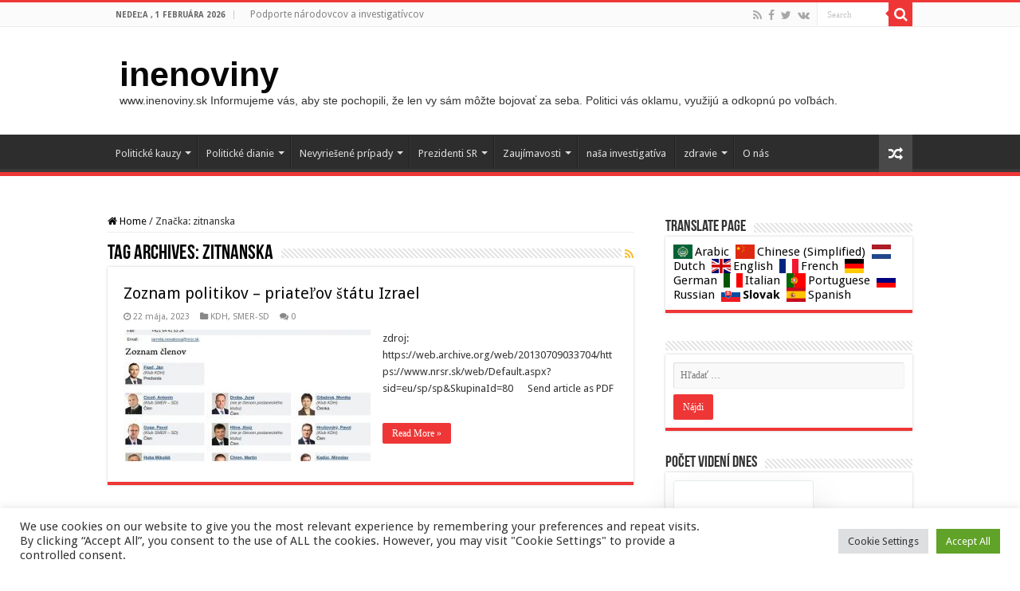

--- FILE ---
content_type: text/html; charset=UTF-8
request_url: https://www.inenoviny.sk/tag/zitnanska/
body_size: 25973
content:
<!DOCTYPE html>
<html lang="sk-SK" prefix="og: http://ogp.me/ns#">
<head>
<meta charset="UTF-8" />
<link rel="pingback" href="https://www.inenoviny.sk/xmlrpc.php" />
<title>zitnanska &#8211; inenoviny</title>
<meta name='robots' content='max-image-preview:large' />
<link rel='dns-prefetch' href='//fonts.googleapis.com' />
<link rel="alternate" type="application/rss+xml" title="RSS kanál: inenoviny &raquo;" href="https://www.inenoviny.sk/feed/" />
<link rel="alternate" type="application/rss+xml" title="RSS kanál komentárov webu inenoviny &raquo;" href="https://www.inenoviny.sk/comments/feed/" />
<script type="text/javascript" id="wpp-js" src="https://www.inenoviny.sk/wp-content/plugins/wordpress-popular-posts/assets/js/wpp.min.js?ver=7.3.1" data-sampling="1" data-sampling-rate="100" data-api-url="https://www.inenoviny.sk/wp-json/wordpress-popular-posts" data-post-id="0" data-token="a06bde43db" data-lang="0" data-debug="0"></script>
<link rel="alternate" type="application/rss+xml" title="KRSS kanál tagu inenoviny &raquo; zitnanska" href="https://www.inenoviny.sk/tag/zitnanska/feed/" />
<script type="text/javascript">
/* <![CDATA[ */
window._wpemojiSettings = {"baseUrl":"https:\/\/s.w.org\/images\/core\/emoji\/15.0.3\/72x72\/","ext":".png","svgUrl":"https:\/\/s.w.org\/images\/core\/emoji\/15.0.3\/svg\/","svgExt":".svg","source":{"concatemoji":"https:\/\/www.inenoviny.sk\/wp-includes\/js\/wp-emoji-release.min.js"}};
/*! This file is auto-generated */
!function(i,n){var o,s,e;function c(e){try{var t={supportTests:e,timestamp:(new Date).valueOf()};sessionStorage.setItem(o,JSON.stringify(t))}catch(e){}}function p(e,t,n){e.clearRect(0,0,e.canvas.width,e.canvas.height),e.fillText(t,0,0);var t=new Uint32Array(e.getImageData(0,0,e.canvas.width,e.canvas.height).data),r=(e.clearRect(0,0,e.canvas.width,e.canvas.height),e.fillText(n,0,0),new Uint32Array(e.getImageData(0,0,e.canvas.width,e.canvas.height).data));return t.every(function(e,t){return e===r[t]})}function u(e,t,n){switch(t){case"flag":return n(e,"\ud83c\udff3\ufe0f\u200d\u26a7\ufe0f","\ud83c\udff3\ufe0f\u200b\u26a7\ufe0f")?!1:!n(e,"\ud83c\uddfa\ud83c\uddf3","\ud83c\uddfa\u200b\ud83c\uddf3")&&!n(e,"\ud83c\udff4\udb40\udc67\udb40\udc62\udb40\udc65\udb40\udc6e\udb40\udc67\udb40\udc7f","\ud83c\udff4\u200b\udb40\udc67\u200b\udb40\udc62\u200b\udb40\udc65\u200b\udb40\udc6e\u200b\udb40\udc67\u200b\udb40\udc7f");case"emoji":return!n(e,"\ud83d\udc26\u200d\u2b1b","\ud83d\udc26\u200b\u2b1b")}return!1}function f(e,t,n){var r="undefined"!=typeof WorkerGlobalScope&&self instanceof WorkerGlobalScope?new OffscreenCanvas(300,150):i.createElement("canvas"),a=r.getContext("2d",{willReadFrequently:!0}),o=(a.textBaseline="top",a.font="600 32px Arial",{});return e.forEach(function(e){o[e]=t(a,e,n)}),o}function t(e){var t=i.createElement("script");t.src=e,t.defer=!0,i.head.appendChild(t)}"undefined"!=typeof Promise&&(o="wpEmojiSettingsSupports",s=["flag","emoji"],n.supports={everything:!0,everythingExceptFlag:!0},e=new Promise(function(e){i.addEventListener("DOMContentLoaded",e,{once:!0})}),new Promise(function(t){var n=function(){try{var e=JSON.parse(sessionStorage.getItem(o));if("object"==typeof e&&"number"==typeof e.timestamp&&(new Date).valueOf()<e.timestamp+604800&&"object"==typeof e.supportTests)return e.supportTests}catch(e){}return null}();if(!n){if("undefined"!=typeof Worker&&"undefined"!=typeof OffscreenCanvas&&"undefined"!=typeof URL&&URL.createObjectURL&&"undefined"!=typeof Blob)try{var e="postMessage("+f.toString()+"("+[JSON.stringify(s),u.toString(),p.toString()].join(",")+"));",r=new Blob([e],{type:"text/javascript"}),a=new Worker(URL.createObjectURL(r),{name:"wpTestEmojiSupports"});return void(a.onmessage=function(e){c(n=e.data),a.terminate(),t(n)})}catch(e){}c(n=f(s,u,p))}t(n)}).then(function(e){for(var t in e)n.supports[t]=e[t],n.supports.everything=n.supports.everything&&n.supports[t],"flag"!==t&&(n.supports.everythingExceptFlag=n.supports.everythingExceptFlag&&n.supports[t]);n.supports.everythingExceptFlag=n.supports.everythingExceptFlag&&!n.supports.flag,n.DOMReady=!1,n.readyCallback=function(){n.DOMReady=!0}}).then(function(){return e}).then(function(){var e;n.supports.everything||(n.readyCallback(),(e=n.source||{}).concatemoji?t(e.concatemoji):e.wpemoji&&e.twemoji&&(t(e.twemoji),t(e.wpemoji)))}))}((window,document),window._wpemojiSettings);
/* ]]> */
</script>
<style id='wp-emoji-styles-inline-css' type='text/css'>

	img.wp-smiley, img.emoji {
		display: inline !important;
		border: none !important;
		box-shadow: none !important;
		height: 1em !important;
		width: 1em !important;
		margin: 0 0.07em !important;
		vertical-align: -0.1em !important;
		background: none !important;
		padding: 0 !important;
	}
</style>
<link rel='stylesheet' id='wp-block-library-css' href='https://www.inenoviny.sk/wp-includes/css/dist/block-library/style.min.css' type='text/css' media='all' />
<style id='classic-theme-styles-inline-css' type='text/css'>
/*! This file is auto-generated */
.wp-block-button__link{color:#fff;background-color:#32373c;border-radius:9999px;box-shadow:none;text-decoration:none;padding:calc(.667em + 2px) calc(1.333em + 2px);font-size:1.125em}.wp-block-file__button{background:#32373c;color:#fff;text-decoration:none}
</style>
<style id='global-styles-inline-css' type='text/css'>
:root{--wp--preset--aspect-ratio--square: 1;--wp--preset--aspect-ratio--4-3: 4/3;--wp--preset--aspect-ratio--3-4: 3/4;--wp--preset--aspect-ratio--3-2: 3/2;--wp--preset--aspect-ratio--2-3: 2/3;--wp--preset--aspect-ratio--16-9: 16/9;--wp--preset--aspect-ratio--9-16: 9/16;--wp--preset--color--black: #000000;--wp--preset--color--cyan-bluish-gray: #abb8c3;--wp--preset--color--white: #ffffff;--wp--preset--color--pale-pink: #f78da7;--wp--preset--color--vivid-red: #cf2e2e;--wp--preset--color--luminous-vivid-orange: #ff6900;--wp--preset--color--luminous-vivid-amber: #fcb900;--wp--preset--color--light-green-cyan: #7bdcb5;--wp--preset--color--vivid-green-cyan: #00d084;--wp--preset--color--pale-cyan-blue: #8ed1fc;--wp--preset--color--vivid-cyan-blue: #0693e3;--wp--preset--color--vivid-purple: #9b51e0;--wp--preset--gradient--vivid-cyan-blue-to-vivid-purple: linear-gradient(135deg,rgba(6,147,227,1) 0%,rgb(155,81,224) 100%);--wp--preset--gradient--light-green-cyan-to-vivid-green-cyan: linear-gradient(135deg,rgb(122,220,180) 0%,rgb(0,208,130) 100%);--wp--preset--gradient--luminous-vivid-amber-to-luminous-vivid-orange: linear-gradient(135deg,rgba(252,185,0,1) 0%,rgba(255,105,0,1) 100%);--wp--preset--gradient--luminous-vivid-orange-to-vivid-red: linear-gradient(135deg,rgba(255,105,0,1) 0%,rgb(207,46,46) 100%);--wp--preset--gradient--very-light-gray-to-cyan-bluish-gray: linear-gradient(135deg,rgb(238,238,238) 0%,rgb(169,184,195) 100%);--wp--preset--gradient--cool-to-warm-spectrum: linear-gradient(135deg,rgb(74,234,220) 0%,rgb(151,120,209) 20%,rgb(207,42,186) 40%,rgb(238,44,130) 60%,rgb(251,105,98) 80%,rgb(254,248,76) 100%);--wp--preset--gradient--blush-light-purple: linear-gradient(135deg,rgb(255,206,236) 0%,rgb(152,150,240) 100%);--wp--preset--gradient--blush-bordeaux: linear-gradient(135deg,rgb(254,205,165) 0%,rgb(254,45,45) 50%,rgb(107,0,62) 100%);--wp--preset--gradient--luminous-dusk: linear-gradient(135deg,rgb(255,203,112) 0%,rgb(199,81,192) 50%,rgb(65,88,208) 100%);--wp--preset--gradient--pale-ocean: linear-gradient(135deg,rgb(255,245,203) 0%,rgb(182,227,212) 50%,rgb(51,167,181) 100%);--wp--preset--gradient--electric-grass: linear-gradient(135deg,rgb(202,248,128) 0%,rgb(113,206,126) 100%);--wp--preset--gradient--midnight: linear-gradient(135deg,rgb(2,3,129) 0%,rgb(40,116,252) 100%);--wp--preset--font-size--small: 13px;--wp--preset--font-size--medium: 20px;--wp--preset--font-size--large: 36px;--wp--preset--font-size--x-large: 42px;--wp--preset--spacing--20: 0.44rem;--wp--preset--spacing--30: 0.67rem;--wp--preset--spacing--40: 1rem;--wp--preset--spacing--50: 1.5rem;--wp--preset--spacing--60: 2.25rem;--wp--preset--spacing--70: 3.38rem;--wp--preset--spacing--80: 5.06rem;--wp--preset--shadow--natural: 6px 6px 9px rgba(0, 0, 0, 0.2);--wp--preset--shadow--deep: 12px 12px 50px rgba(0, 0, 0, 0.4);--wp--preset--shadow--sharp: 6px 6px 0px rgba(0, 0, 0, 0.2);--wp--preset--shadow--outlined: 6px 6px 0px -3px rgba(255, 255, 255, 1), 6px 6px rgba(0, 0, 0, 1);--wp--preset--shadow--crisp: 6px 6px 0px rgba(0, 0, 0, 1);}:where(.is-layout-flex){gap: 0.5em;}:where(.is-layout-grid){gap: 0.5em;}body .is-layout-flex{display: flex;}.is-layout-flex{flex-wrap: wrap;align-items: center;}.is-layout-flex > :is(*, div){margin: 0;}body .is-layout-grid{display: grid;}.is-layout-grid > :is(*, div){margin: 0;}:where(.wp-block-columns.is-layout-flex){gap: 2em;}:where(.wp-block-columns.is-layout-grid){gap: 2em;}:where(.wp-block-post-template.is-layout-flex){gap: 1.25em;}:where(.wp-block-post-template.is-layout-grid){gap: 1.25em;}.has-black-color{color: var(--wp--preset--color--black) !important;}.has-cyan-bluish-gray-color{color: var(--wp--preset--color--cyan-bluish-gray) !important;}.has-white-color{color: var(--wp--preset--color--white) !important;}.has-pale-pink-color{color: var(--wp--preset--color--pale-pink) !important;}.has-vivid-red-color{color: var(--wp--preset--color--vivid-red) !important;}.has-luminous-vivid-orange-color{color: var(--wp--preset--color--luminous-vivid-orange) !important;}.has-luminous-vivid-amber-color{color: var(--wp--preset--color--luminous-vivid-amber) !important;}.has-light-green-cyan-color{color: var(--wp--preset--color--light-green-cyan) !important;}.has-vivid-green-cyan-color{color: var(--wp--preset--color--vivid-green-cyan) !important;}.has-pale-cyan-blue-color{color: var(--wp--preset--color--pale-cyan-blue) !important;}.has-vivid-cyan-blue-color{color: var(--wp--preset--color--vivid-cyan-blue) !important;}.has-vivid-purple-color{color: var(--wp--preset--color--vivid-purple) !important;}.has-black-background-color{background-color: var(--wp--preset--color--black) !important;}.has-cyan-bluish-gray-background-color{background-color: var(--wp--preset--color--cyan-bluish-gray) !important;}.has-white-background-color{background-color: var(--wp--preset--color--white) !important;}.has-pale-pink-background-color{background-color: var(--wp--preset--color--pale-pink) !important;}.has-vivid-red-background-color{background-color: var(--wp--preset--color--vivid-red) !important;}.has-luminous-vivid-orange-background-color{background-color: var(--wp--preset--color--luminous-vivid-orange) !important;}.has-luminous-vivid-amber-background-color{background-color: var(--wp--preset--color--luminous-vivid-amber) !important;}.has-light-green-cyan-background-color{background-color: var(--wp--preset--color--light-green-cyan) !important;}.has-vivid-green-cyan-background-color{background-color: var(--wp--preset--color--vivid-green-cyan) !important;}.has-pale-cyan-blue-background-color{background-color: var(--wp--preset--color--pale-cyan-blue) !important;}.has-vivid-cyan-blue-background-color{background-color: var(--wp--preset--color--vivid-cyan-blue) !important;}.has-vivid-purple-background-color{background-color: var(--wp--preset--color--vivid-purple) !important;}.has-black-border-color{border-color: var(--wp--preset--color--black) !important;}.has-cyan-bluish-gray-border-color{border-color: var(--wp--preset--color--cyan-bluish-gray) !important;}.has-white-border-color{border-color: var(--wp--preset--color--white) !important;}.has-pale-pink-border-color{border-color: var(--wp--preset--color--pale-pink) !important;}.has-vivid-red-border-color{border-color: var(--wp--preset--color--vivid-red) !important;}.has-luminous-vivid-orange-border-color{border-color: var(--wp--preset--color--luminous-vivid-orange) !important;}.has-luminous-vivid-amber-border-color{border-color: var(--wp--preset--color--luminous-vivid-amber) !important;}.has-light-green-cyan-border-color{border-color: var(--wp--preset--color--light-green-cyan) !important;}.has-vivid-green-cyan-border-color{border-color: var(--wp--preset--color--vivid-green-cyan) !important;}.has-pale-cyan-blue-border-color{border-color: var(--wp--preset--color--pale-cyan-blue) !important;}.has-vivid-cyan-blue-border-color{border-color: var(--wp--preset--color--vivid-cyan-blue) !important;}.has-vivid-purple-border-color{border-color: var(--wp--preset--color--vivid-purple) !important;}.has-vivid-cyan-blue-to-vivid-purple-gradient-background{background: var(--wp--preset--gradient--vivid-cyan-blue-to-vivid-purple) !important;}.has-light-green-cyan-to-vivid-green-cyan-gradient-background{background: var(--wp--preset--gradient--light-green-cyan-to-vivid-green-cyan) !important;}.has-luminous-vivid-amber-to-luminous-vivid-orange-gradient-background{background: var(--wp--preset--gradient--luminous-vivid-amber-to-luminous-vivid-orange) !important;}.has-luminous-vivid-orange-to-vivid-red-gradient-background{background: var(--wp--preset--gradient--luminous-vivid-orange-to-vivid-red) !important;}.has-very-light-gray-to-cyan-bluish-gray-gradient-background{background: var(--wp--preset--gradient--very-light-gray-to-cyan-bluish-gray) !important;}.has-cool-to-warm-spectrum-gradient-background{background: var(--wp--preset--gradient--cool-to-warm-spectrum) !important;}.has-blush-light-purple-gradient-background{background: var(--wp--preset--gradient--blush-light-purple) !important;}.has-blush-bordeaux-gradient-background{background: var(--wp--preset--gradient--blush-bordeaux) !important;}.has-luminous-dusk-gradient-background{background: var(--wp--preset--gradient--luminous-dusk) !important;}.has-pale-ocean-gradient-background{background: var(--wp--preset--gradient--pale-ocean) !important;}.has-electric-grass-gradient-background{background: var(--wp--preset--gradient--electric-grass) !important;}.has-midnight-gradient-background{background: var(--wp--preset--gradient--midnight) !important;}.has-small-font-size{font-size: var(--wp--preset--font-size--small) !important;}.has-medium-font-size{font-size: var(--wp--preset--font-size--medium) !important;}.has-large-font-size{font-size: var(--wp--preset--font-size--large) !important;}.has-x-large-font-size{font-size: var(--wp--preset--font-size--x-large) !important;}
:where(.wp-block-post-template.is-layout-flex){gap: 1.25em;}:where(.wp-block-post-template.is-layout-grid){gap: 1.25em;}
:where(.wp-block-columns.is-layout-flex){gap: 2em;}:where(.wp-block-columns.is-layout-grid){gap: 2em;}
:root :where(.wp-block-pullquote){font-size: 1.5em;line-height: 1.6;}
</style>
<link rel='stylesheet' id='cookie-law-info-css' href='https://www.inenoviny.sk/wp-content/plugins/cookie-law-info/legacy/public/css/cookie-law-info-public.css' type='text/css' media='all' />
<link rel='stylesheet' id='cookie-law-info-gdpr-css' href='https://www.inenoviny.sk/wp-content/plugins/cookie-law-info/legacy/public/css/cookie-law-info-gdpr.css' type='text/css' media='all' />
<link rel='stylesheet' id='gdpr-css' href='https://www.inenoviny.sk/wp-content/plugins/gdpr/dist/css/public.css' type='text/css' media='all' />
<link rel='stylesheet' id='wpos-slick-style-css' href='https://www.inenoviny.sk/wp-content/plugins/wp-trending-post-slider-and-widget/assets/css/slick.css' type='text/css' media='all' />
<link rel='stylesheet' id='wtpsw-public-style-css' href='https://www.inenoviny.sk/wp-content/plugins/wp-trending-post-slider-and-widget/assets/css/wtpsw-public.css' type='text/css' media='all' />
<link rel='stylesheet' id='wordpress-popular-posts-css-css' href='https://www.inenoviny.sk/wp-content/plugins/wordpress-popular-posts/assets/css/wpp.css' type='text/css' media='all' />
<link rel='stylesheet' id='tie-style-css' href='https://www.inenoviny.sk/wp-content/themes/sahifa/style.css' type='text/css' media='all' />
<link rel='stylesheet' id='tie-ilightbox-skin-css' href='https://www.inenoviny.sk/wp-content/themes/sahifa/css/ilightbox/dark-skin/skin.css' type='text/css' media='all' />
<link rel='stylesheet' id='Droid+Sans-css' href='https://fonts.googleapis.com/css?family=Droid+Sans%3Aregular%2C700' type='text/css' media='all' />
<script type="text/javascript" src="https://www.inenoviny.sk/wp-includes/js/jquery/jquery.min.js" id="jquery-core-js"></script>
<script type="text/javascript" src="https://www.inenoviny.sk/wp-includes/js/jquery/jquery-migrate.min.js" id="jquery-migrate-js"></script>
<script type="text/javascript" id="cookie-law-info-js-extra">
/* <![CDATA[ */
var Cli_Data = {"nn_cookie_ids":[],"cookielist":[],"non_necessary_cookies":[],"ccpaEnabled":"","ccpaRegionBased":"","ccpaBarEnabled":"","strictlyEnabled":["necessary","obligatoire"],"ccpaType":"gdpr","js_blocking":"1","custom_integration":"","triggerDomRefresh":"","secure_cookies":""};
var cli_cookiebar_settings = {"animate_speed_hide":"500","animate_speed_show":"500","background":"#FFF","border":"#b1a6a6c2","border_on":"","button_1_button_colour":"#61a229","button_1_button_hover":"#4e8221","button_1_link_colour":"#fff","button_1_as_button":"1","button_1_new_win":"","button_2_button_colour":"#333","button_2_button_hover":"#292929","button_2_link_colour":"#444","button_2_as_button":"","button_2_hidebar":"","button_3_button_colour":"#dedfe0","button_3_button_hover":"#b2b2b3","button_3_link_colour":"#333333","button_3_as_button":"1","button_3_new_win":"","button_4_button_colour":"#dedfe0","button_4_button_hover":"#b2b2b3","button_4_link_colour":"#333333","button_4_as_button":"1","button_7_button_colour":"#61a229","button_7_button_hover":"#4e8221","button_7_link_colour":"#fff","button_7_as_button":"1","button_7_new_win":"","font_family":"inherit","header_fix":"","notify_animate_hide":"1","notify_animate_show":"","notify_div_id":"#cookie-law-info-bar","notify_position_horizontal":"right","notify_position_vertical":"bottom","scroll_close":"1","scroll_close_reload":"","accept_close_reload":"","reject_close_reload":"","showagain_tab":"","showagain_background":"#fff","showagain_border":"#000","showagain_div_id":"#cookie-law-info-again","showagain_x_position":"100px","text":"#333333","show_once_yn":"1","show_once":"10000","logging_on":"","as_popup":"","popup_overlay":"1","bar_heading_text":"","cookie_bar_as":"banner","popup_showagain_position":"bottom-right","widget_position":"left"};
var log_object = {"ajax_url":"https:\/\/www.inenoviny.sk\/wp-admin\/admin-ajax.php"};
/* ]]> */
</script>
<script type="text/javascript" src="https://www.inenoviny.sk/wp-content/plugins/cookie-law-info/legacy/public/js/cookie-law-info-public.js" id="cookie-law-info-js"></script>
<script type="text/javascript" id="gdpr-js-extra">
/* <![CDATA[ */
var GDPR = {"ajaxurl":"https:\/\/www.inenoviny.sk\/wp-admin\/admin-ajax.php","logouturl":"","i18n":{"aborting":"Ru\u0161\u00ed sa","logging_out":"Prebieha odhlasovanie.","continue":"Pokra\u010dova\u0165","cancel":"Zru\u0161i\u0165","ok":"OK","close_account":"Zru\u0161i\u0165 v\u00e1\u0161 \u00fa\u010det?","close_account_warning":"V\u00e1\u0161 \u00fa\u010det bude zru\u0161en\u00fd a v\u0161etky va\u0161e d\u00e1ta bud\u00fa natrvalo vymazan\u00e9 bez mo\u017enosti obnovy. Ste si ist\u00ed?","are_you_sure":"Ste si ist\u00ed?","policy_disagree":"Vyjadren\u00edm nes\u00fahlasu strat\u00edte pr\u00edstup k na\u0161ej webovej str\u00e1nke a budete odhl\u00e1sen\u00ed."},"is_user_logged_in":"","refresh":"1"};
/* ]]> */
</script>
<script type="text/javascript" src="https://www.inenoviny.sk/wp-content/plugins/gdpr/dist/js/public.js" id="gdpr-js"></script>
<script type="text/javascript" id="wvw6594front.js4303-js-extra">
/* <![CDATA[ */
var wvw_local_data = {"add_url":"https:\/\/www.inenoviny.sk\/wp-admin\/post-new.php?post_type=event","ajaxurl":"https:\/\/www.inenoviny.sk\/wp-admin\/admin-ajax.php"};
/* ]]> */
</script>
<script type="text/javascript" src="https://www.inenoviny.sk/wp-content/plugins/wp-visitors-widget/modules/js/front.js" id="wvw6594front.js4303-js"></script>
<link rel="https://api.w.org/" href="https://www.inenoviny.sk/wp-json/" /><link rel="alternate" title="JSON" type="application/json" href="https://www.inenoviny.sk/wp-json/wp/v2/tags/5395" /><link rel="EditURI" type="application/rsd+xml" title="RSD" href="https://www.inenoviny.sk/xmlrpc.php?rsd" />

<style>a.cld-like-dislike-trigger {color: #dd3333;}</style><link rel="stylesheet" type="text/css" href="https://www.inenoviny.sk/wp-content/plugins/pdf24-post-to-pdf/styles/cp/default_elbf.css" />
            <style id="wpp-loading-animation-styles">@-webkit-keyframes bgslide{from{background-position-x:0}to{background-position-x:-200%}}@keyframes bgslide{from{background-position-x:0}to{background-position-x:-200%}}.wpp-widget-block-placeholder,.wpp-shortcode-placeholder{margin:0 auto;width:60px;height:3px;background:#dd3737;background:linear-gradient(90deg,#dd3737 0%,#571313 10%,#dd3737 100%);background-size:200% auto;border-radius:3px;-webkit-animation:bgslide 1s infinite linear;animation:bgslide 1s infinite linear}</style>
            		<script>
			document.documentElement.className = document.documentElement.className.replace( 'no-js', 'js' );
		</script>
				<style>
			.no-js img.lazyload { display: none; }
			figure.wp-block-image img.lazyloading { min-width: 150px; }
							.lazyload, .lazyloading { opacity: 0; }
				.lazyloaded {
					opacity: 1;
					transition: opacity 400ms;
					transition-delay: 0ms;
				}
					</style>
		<link rel="shortcut icon" href="https://www.inenoviny.sk/wp-content/themes/sahifa/favicon.ico" title="Favicon" />
<!--[if IE]>
<script type="text/javascript">jQuery(document).ready(function (){ jQuery(".menu-item").has("ul").children("a").attr("aria-haspopup", "true");});</script>
<![endif]-->
<!--[if lt IE 9]>
<script src="https://www.inenoviny.sk/wp-content/themes/sahifa/js/html5.js"></script>
<script src="https://www.inenoviny.sk/wp-content/themes/sahifa/js/selectivizr-min.js"></script>
<![endif]-->
<!--[if IE 9]>
<link rel="stylesheet" type="text/css" media="all" href="https://www.inenoviny.sk/wp-content/themes/sahifa/css/ie9.css" />
<![endif]-->
<!--[if IE 8]>
<link rel="stylesheet" type="text/css" media="all" href="https://www.inenoviny.sk/wp-content/themes/sahifa/css/ie8.css" />
<![endif]-->
<!--[if IE 7]>
<link rel="stylesheet" type="text/css" media="all" href="https://www.inenoviny.sk/wp-content/themes/sahifa/css/ie7.css" />
<![endif]-->


<meta name="viewport" content="width=device-width, initial-scale=1.0" />



<style type="text/css" media="screen">

body{
	font-family: 'Droid Sans';
}

#main-nav,
.cat-box-content,
#sidebar .widget-container,
.post-listing,
#commentform {
	border-bottom-color: #ef3636;
}

.search-block .search-button,
#topcontrol,
#main-nav ul li.current-menu-item a,
#main-nav ul li.current-menu-item a:hover,
#main-nav ul li.current_page_parent a,
#main-nav ul li.current_page_parent a:hover,
#main-nav ul li.current-menu-parent a,
#main-nav ul li.current-menu-parent a:hover,
#main-nav ul li.current-page-ancestor a,
#main-nav ul li.current-page-ancestor a:hover,
.pagination span.current,
.share-post span.share-text,
.flex-control-paging li a.flex-active,
.ei-slider-thumbs li.ei-slider-element,
.review-percentage .review-item span span,
.review-final-score,
.button,
a.button,
a.more-link,
#main-content input[type="submit"],
.form-submit #submit,
#login-form .login-button,
.widget-feedburner .feedburner-subscribe,
input[type="submit"],
#buddypress button,
#buddypress a.button,
#buddypress input[type=submit],
#buddypress input[type=reset],
#buddypress ul.button-nav li a,
#buddypress div.generic-button a,
#buddypress .comment-reply-link,
#buddypress div.item-list-tabs ul li a span,
#buddypress div.item-list-tabs ul li.selected a,
#buddypress div.item-list-tabs ul li.current a,
#buddypress #members-directory-form div.item-list-tabs ul li.selected span,
#members-list-options a.selected,
#groups-list-options a.selected,
body.dark-skin #buddypress div.item-list-tabs ul li a span,
body.dark-skin #buddypress div.item-list-tabs ul li.selected a,
body.dark-skin #buddypress div.item-list-tabs ul li.current a,
body.dark-skin #members-list-options a.selected,
body.dark-skin #groups-list-options a.selected,
.search-block-large .search-button,
#featured-posts .flex-next:hover,
#featured-posts .flex-prev:hover,
a.tie-cart span.shooping-count,
.woocommerce span.onsale,
.woocommerce-page span.onsale ,
.woocommerce .widget_price_filter .ui-slider .ui-slider-handle,
.woocommerce-page .widget_price_filter .ui-slider .ui-slider-handle,
#check-also-close,
a.post-slideshow-next,
a.post-slideshow-prev,
.widget_price_filter .ui-slider .ui-slider-handle,
.quantity .minus:hover,
.quantity .plus:hover,
.mejs-container .mejs-controls .mejs-time-rail .mejs-time-current,
#reading-position-indicator  {
	background-color:#ef3636;
}

::-webkit-scrollbar-thumb{
	background-color:#ef3636 !important;
}

#theme-footer,
#theme-header,
.top-nav ul li.current-menu-item:before,
#main-nav .menu-sub-content ,
#main-nav ul ul,
#check-also-box {
	border-top-color: #ef3636;
}

.search-block:after {
	border-right-color:#ef3636;
}

body.rtl .search-block:after {
	border-left-color:#ef3636;
}

#main-nav ul > li.menu-item-has-children:hover > a:after,
#main-nav ul > li.mega-menu:hover > a:after {
	border-color:transparent transparent #ef3636;
}

.widget.timeline-posts li a:hover,
.widget.timeline-posts li a:hover span.tie-date {
	color: #ef3636;
}

.widget.timeline-posts li a:hover span.tie-date:before {
	background: #ef3636;
	border-color: #ef3636;
}

#order_review,
#order_review_heading {
	border-color: #ef3636;
}


a {
	color: #070708;
}
		
a:hover {
	color: #1938e6;
	text-decoration: underline;
}
		
body.single .post .entry a, body.page .post .entry a {
	color: #3d53f5;
	text-decoration: underline;
}
		
body.single .post .entry a:hover, body.page .post .entry a:hover {
	color: #eb1535;
	text-decoration: underline;
}
		
#main-nav ul li.current-menu-item a, #main-nav ul li.current_page_parent a {
	color: #26e020;
}
		
</style>

		<script type="text/javascript">
			/* <![CDATA[ */
				var sf_position = '0';
				var sf_templates = "<a href=\"{search_url_escaped}\">View All Results<\/a>";
				var sf_input = '.search-live';
				jQuery(document).ready(function(){
					jQuery(sf_input).ajaxyLiveSearch({"expand":false,"searchUrl":"https:\/\/www.inenoviny.sk\/?s=%s","text":"Search","delay":500,"iwidth":180,"width":315,"ajaxUrl":"https:\/\/www.inenoviny.sk\/wp-admin\/admin-ajax.php","rtl":0});
					jQuery(".live-search_ajaxy-selective-input").keyup(function() {
						var width = jQuery(this).val().length * 8;
						if(width < 50) {
							width = 50;
						}
						jQuery(this).width(width);
					});
					jQuery(".live-search_ajaxy-selective-search").click(function() {
						jQuery(this).find(".live-search_ajaxy-selective-input").focus();
					});
					jQuery(".live-search_ajaxy-selective-close").click(function() {
						jQuery(this).parent().remove();
					});
				});
			/* ]]> */
		</script>
		</head>
<body id="top" class="archive tag tag-zitnanska tag-5395 lazy-enabled">

<div class="wrapper-outer">

	<div class="background-cover"></div>

	<aside id="slide-out">

			<div class="search-mobile">
			<form method="get" id="searchform-mobile" action="https://www.inenoviny.sk/">
				<button class="search-button" type="submit" value="Search"><i class="fa fa-search"></i></button>
				<input type="text" id="s-mobile" name="s" title="Search" value="Search" onfocus="if (this.value == 'Search') {this.value = '';}" onblur="if (this.value == '') {this.value = 'Search';}"  />
			</form>
		</div><!-- .search-mobile /-->
	
			<div class="social-icons">
		<a class="ttip-none" title="Rss" href="https://www.inenoviny.sk/feed/" target="_blank"><i class="fa fa-rss"></i></a><a class="ttip-none" title="Facebook" href="https://www.facebook.com/Inenoviny-101491794776656/" target="_blank"><i class="fa fa-facebook"></i></a><a class="ttip-none" title="Twitter" href="https://twitter.com/inenoviny18590" target="_blank"><i class="fa fa-twitter"></i></a><a class="ttip-none" title="vk.com" href="https://vk.com/public203524450" target="_blank"><i class="fa fa-vk"></i></a>
			</div>

	
		<div id="mobile-menu" ></div>
	</aside><!-- #slide-out /-->

		<div id="wrapper" class="wide-layout">
		<div class="inner-wrapper">

		<header id="theme-header" class="theme-header">
						<div id="top-nav" class="top-nav">
				<div class="container">

							<span class="today-date">nedeľa , 1 februára 2026</span>
				<div class="top-menu"><ul id="menu-top" class="menu"><li id="menu-item-1466" class="menu-item menu-item-type-post_type menu-item-object-page menu-item-1466"><a href="https://www.inenoviny.sk/podporte-narodovcov-a-investigativcov/">Podporte národovcov a investigatívcov</a></li>
</ul></div>
						<div class="search-block">
						<form method="get" id="searchform-header" action="https://www.inenoviny.sk/">
							<button class="search-button" type="submit" value="Search"><i class="fa fa-search"></i></button>
							<input class="search-live" type="text" id="s-header" name="s" title="Search" value="Search" onfocus="if (this.value == 'Search') {this.value = '';}" onblur="if (this.value == '') {this.value = 'Search';}"  />
						</form>
					</div><!-- .search-block /-->
			<div class="social-icons">
		<a class="ttip-none" title="Rss" href="https://www.inenoviny.sk/feed/" target="_blank"><i class="fa fa-rss"></i></a><a class="ttip-none" title="Facebook" href="https://www.facebook.com/Inenoviny-101491794776656/" target="_blank"><i class="fa fa-facebook"></i></a><a class="ttip-none" title="Twitter" href="https://twitter.com/inenoviny18590" target="_blank"><i class="fa fa-twitter"></i></a><a class="ttip-none" title="vk.com" href="https://vk.com/public203524450" target="_blank"><i class="fa fa-vk"></i></a>
			</div>

	
	
				</div><!-- .container /-->
			</div><!-- .top-menu /-->
			
		<div class="header-content">

					<a id="slide-out-open" class="slide-out-open" href="#"><span></span></a>
		
			<div class="logo" style=" margin-top:15px; margin-bottom:15px;">
			<h2>				<a  href="https://www.inenoviny.sk/">inenoviny</a>
				<span>www.inenoviny.sk Informujeme vás, aby ste pochopili, že len vy sám môžte bojovať za seba.  Politici vás oklamu, využijú a odkopnú po voľbách.</span>
							</h2>			</div><!-- .logo /-->
						<div class="clear"></div>

		</div>
													<nav id="main-nav" class="fixed-enabled">
				<div class="container">

				
					<div class="main-menu"><ul id="menu-primary" class="menu"><li id="menu-item-287" class="menu-item menu-item-type-post_type menu-item-object-page menu-item-has-children menu-item-287"><a href="https://www.inenoviny.sk/politicke-kauzy/">Politické kauzy</a>
<ul class="sub-menu menu-sub-content">
	<li id="menu-item-292" class="menu-item menu-item-type-taxonomy menu-item-object-category menu-item-292"><a href="https://www.inenoviny.sk/category/hlas-sd-kauzy/">Hlas-SD kauzy</a></li>
	<li id="menu-item-10556" class="menu-item menu-item-type-taxonomy menu-item-object-category menu-item-10556"><a href="https://www.inenoviny.sk/category/kdh-kauzy/">KDH kauzy</a></li>
	<li id="menu-item-8832" class="menu-item menu-item-type-taxonomy menu-item-object-category menu-item-8832"><a href="https://www.inenoviny.sk/category/narodna-koalicia-rudolf-huliak/">Národná koalícia &#8211; Rudolf Huliak</a></li>
	<li id="menu-item-303" class="menu-item menu-item-type-taxonomy menu-item-object-category menu-item-303"><a href="https://www.inenoviny.sk/category/progresivne-slovensko/">Progresívne Slovensko</a></li>
	<li id="menu-item-291" class="menu-item menu-item-type-taxonomy menu-item-object-category menu-item-291"><a href="https://www.inenoviny.sk/category/sas-kauzy/">SaS kauzy</a></li>
	<li id="menu-item-345" class="menu-item menu-item-type-taxonomy menu-item-object-category menu-item-345"><a href="https://www.inenoviny.sk/category/siet-prochazka-beblavy/">Sieť &#8211; Procházka, Beblavý</a></li>
	<li id="menu-item-316" class="menu-item menu-item-type-taxonomy menu-item-object-category menu-item-316"><a href="https://www.inenoviny.sk/category/sme-rodina-kauzy/">SME rodina kauzy</a></li>
	<li id="menu-item-293" class="menu-item menu-item-type-taxonomy menu-item-object-category menu-item-293"><a href="https://www.inenoviny.sk/category/smer-sd-kauzy/">SMER-SD kauzy</a></li>
</ul>
</li>
<li id="menu-item-361" class="menu-item menu-item-type-post_type menu-item-object-page menu-item-has-children menu-item-361"><a href="https://www.inenoviny.sk/politicke-dianie-v-sr/">Politické dianie</a>
<ul class="sub-menu menu-sub-content">
	<li id="menu-item-795" class="menu-item menu-item-type-taxonomy menu-item-object-category menu-item-795"><a href="https://www.inenoviny.sk/category/hlas-sd/">Hlas-SD</a></li>
	<li id="menu-item-10555" class="menu-item menu-item-type-taxonomy menu-item-object-category menu-item-10555"><a href="https://www.inenoviny.sk/category/kdh/">KDH</a></li>
	<li id="menu-item-471" class="menu-item menu-item-type-taxonomy menu-item-object-category menu-item-471"><a href="https://www.inenoviny.sk/category/ludova-strana-nase-slovensko/">Ľudová strana Naše Slovensko</a></li>
	<li id="menu-item-796" class="menu-item menu-item-type-taxonomy menu-item-object-category menu-item-796"><a href="https://www.inenoviny.sk/category/olano/">OĽANO</a></li>
	<li id="menu-item-877" class="menu-item menu-item-type-taxonomy menu-item-object-category menu-item-877"><a href="https://www.inenoviny.sk/category/matovic-vystupenia/">Matovič &#8211; vystúpenia</a></li>
	<li id="menu-item-10557" class="menu-item menu-item-type-taxonomy menu-item-object-category menu-item-10557"><a href="https://www.inenoviny.sk/category/matovic-olano/">Matovič, OĽANO kauzy</a></li>
	<li id="menu-item-10558" class="menu-item menu-item-type-taxonomy menu-item-object-category menu-item-10558"><a href="https://www.inenoviny.sk/category/nasa-vlast-harabin/">Naša Vlasť &#8211; Harabin</a></li>
	<li id="menu-item-10559" class="menu-item menu-item-type-taxonomy menu-item-object-category menu-item-10559"><a href="https://www.inenoviny.sk/category/nova-daniel-lipsic/">NOVA &#8211; Daniel Lipšic</a></li>
	<li id="menu-item-1293" class="menu-item menu-item-type-taxonomy menu-item-object-category menu-item-1293"><a href="https://www.inenoviny.sk/category/pravo-slovenskej-republiky/">Právo Slovenskej republiky</a></li>
	<li id="menu-item-367" class="menu-item menu-item-type-taxonomy menu-item-object-category menu-item-367"><a href="https://www.inenoviny.sk/category/patrito-realna-narodna-strana/">RNS &#8211; Patriot (Radačovský)</a></li>
	<li id="menu-item-797" class="menu-item menu-item-type-taxonomy menu-item-object-category menu-item-797"><a href="https://www.inenoviny.sk/category/sas/">SaS</a></li>
	<li id="menu-item-799" class="menu-item menu-item-type-taxonomy menu-item-object-category menu-item-799"><a href="https://www.inenoviny.sk/category/smer-sd/">SMER-SD</a></li>
	<li id="menu-item-798" class="menu-item menu-item-type-taxonomy menu-item-object-category menu-item-798"><a href="https://www.inenoviny.sk/category/sme-rodina/">SME rodina</a></li>
	<li id="menu-item-1108" class="menu-item menu-item-type-taxonomy menu-item-object-category menu-item-1108"><a href="https://www.inenoviny.sk/category/hlasovania-poslancov-v-nrsr/">hlasovania poslancov v NRSR</a></li>
	<li id="menu-item-3525" class="menu-item menu-item-type-taxonomy menu-item-object-category menu-item-3525"><a href="https://www.inenoviny.sk/category/hlasovania-poslancov-v-eu/">hlasovania poslancov v EÚ</a></li>
	<li id="menu-item-336" class="menu-item menu-item-type-taxonomy menu-item-object-category menu-item-336"><a href="https://www.inenoviny.sk/category/prieskumy/">Prieskumy</a></li>
	<li id="menu-item-350" class="menu-item menu-item-type-taxonomy menu-item-object-category menu-item-350"><a href="https://www.inenoviny.sk/category/videa/">Videá</a></li>
</ul>
</li>
<li id="menu-item-298" class="menu-item menu-item-type-post_type menu-item-object-page menu-item-has-children menu-item-298"><a href="https://www.inenoviny.sk/nevyriesene-pripady/">Nevyriešené prípady</a>
<ul class="sub-menu menu-sub-content">
	<li id="menu-item-299" class="menu-item menu-item-type-taxonomy menu-item-object-category menu-item-299"><a href="https://www.inenoviny.sk/category/jozef-chovanec/">Jozef Chovanec</a></li>
	<li id="menu-item-300" class="menu-item menu-item-type-taxonomy menu-item-object-category menu-item-300"><a href="https://www.inenoviny.sk/category/vrazda-kuciaka/">Vražda Kuciaka</a></li>
	<li id="menu-item-378" class="menu-item menu-item-type-taxonomy menu-item-object-category menu-item-378"><a href="https://www.inenoviny.sk/category/gorila/">Gorila</a></li>
	<li id="menu-item-379" class="menu-item menu-item-type-taxonomy menu-item-object-category menu-item-379"><a href="https://www.inenoviny.sk/category/penta/">Penta</a></li>
	<li id="menu-item-1798" class="menu-item menu-item-type-taxonomy menu-item-object-category menu-item-1798"><a href="https://www.inenoviny.sk/category/vrazda-milana-lucanskeho/">Vražda? Milana Lučanského</a></li>
</ul>
</li>
<li id="menu-item-301" class="menu-item menu-item-type-post_type menu-item-object-page menu-item-has-children menu-item-301"><a href="https://www.inenoviny.sk/prezidenti-sr/">Prezidenti SR</a>
<ul class="sub-menu menu-sub-content">
	<li id="menu-item-302" class="menu-item menu-item-type-taxonomy menu-item-object-category menu-item-302"><a href="https://www.inenoviny.sk/category/zuzana-caputova/">Zuzana Čaputová</a></li>
</ul>
</li>
<li id="menu-item-465" class="menu-item menu-item-type-post_type menu-item-object-page menu-item-has-children menu-item-465"><a href="https://www.inenoviny.sk/zaujimavosti/">Zaujímavosti</a>
<ul class="sub-menu menu-sub-content">
	<li id="menu-item-2381" class="menu-item menu-item-type-taxonomy menu-item-object-category menu-item-2381"><a href="https://www.inenoviny.sk/category/burzy-a-financie/">Burzy a financie</a></li>
	<li id="menu-item-691" class="menu-item menu-item-type-taxonomy menu-item-object-category menu-item-691"><a href="https://www.inenoviny.sk/category/dezinformacie-a-hoaxy-sirene-mainstreamom/">dezinformácie a hoaxy šírene mainstreamom</a></li>
	<li id="menu-item-466" class="menu-item menu-item-type-taxonomy menu-item-object-category menu-item-466"><a href="https://www.inenoviny.sk/category/dianie-vo-svete/">Dianie vo svete</a></li>
	<li id="menu-item-1168" class="menu-item menu-item-type-taxonomy menu-item-object-category menu-item-1168"><a href="https://www.inenoviny.sk/category/imigranti-a-nelegalna-migracia/">imigranti a nelegálna migrácia</a></li>
	<li id="menu-item-467" class="menu-item menu-item-type-taxonomy menu-item-object-category menu-item-467"><a href="https://www.inenoviny.sk/category/izrael/">izrael</a></li>
	<li id="menu-item-1140" class="menu-item menu-item-type-taxonomy menu-item-object-category menu-item-1140"><a href="https://www.inenoviny.sk/category/lobisticke-skupiny/">lobistické skupiny</a></li>
	<li id="menu-item-497" class="menu-item menu-item-type-taxonomy menu-item-object-category menu-item-497"><a href="https://www.inenoviny.sk/category/obchod-s-organmi/">Obchod s orgánmi</a></li>
	<li id="menu-item-993" class="menu-item menu-item-type-taxonomy menu-item-object-category menu-item-993"><a href="https://www.inenoviny.sk/category/obciansky-tribunal/">občianský tribunál</a></li>
	<li id="menu-item-469" class="menu-item menu-item-type-taxonomy menu-item-object-category menu-item-469"><a href="https://www.inenoviny.sk/category/pedofilia/">pedofília</a></li>
	<li id="menu-item-2374" class="menu-item menu-item-type-taxonomy menu-item-object-category menu-item-2374"><a href="https://www.inenoviny.sk/category/protesty-a-demonstracie/">Protesty a demonštrácie</a></li>
	<li id="menu-item-470" class="menu-item menu-item-type-taxonomy menu-item-object-category menu-item-470"><a href="https://www.inenoviny.sk/category/usa/">USA</a></li>
</ul>
</li>
<li id="menu-item-1253" class="menu-item menu-item-type-taxonomy menu-item-object-category menu-item-1253"><a href="https://www.inenoviny.sk/category/nasa-investigativa/">naša investigatíva</a></li>
<li id="menu-item-2023" class="menu-item menu-item-type-post_type menu-item-object-page menu-item-has-children menu-item-2023"><a href="https://www.inenoviny.sk/zdravie/">zdravie</a>
<ul class="sub-menu menu-sub-content">
	<li id="menu-item-1337" class="menu-item menu-item-type-taxonomy menu-item-object-category menu-item-1337"><a href="https://www.inenoviny.sk/category/toxicke-a-nebezpecene-prisady-v-liekoch-a-liecivach/">toxické a nebezpečené prísady v liekoch a liečivách</a></li>
	<li id="menu-item-1092" class="menu-item menu-item-type-taxonomy menu-item-object-category menu-item-has-children menu-item-1092"><a href="https://www.inenoviny.sk/category/farmaceuticke-firmy/">farmaceutické firmy</a>
	<ul class="sub-menu menu-sub-content">
		<li id="menu-item-1142" class="menu-item menu-item-type-taxonomy menu-item-object-category menu-item-1142"><a href="https://www.inenoviny.sk/category/farmaceuticka-lobby/">farmaceutická lobby</a></li>
	</ul>
</li>
	<li id="menu-item-468" class="menu-item menu-item-type-taxonomy menu-item-object-category menu-item-has-children menu-item-468"><a href="https://www.inenoviny.sk/category/koronavirus/">koronavírus</a>
	<ul class="sub-menu menu-sub-content">
		<li id="menu-item-710" class="menu-item menu-item-type-taxonomy menu-item-object-category menu-item-710"><a href="https://www.inenoviny.sk/category/mudr-michal-pijak-o-covide/">MUDr. Michal Piják</a></li>
		<li id="menu-item-743" class="menu-item menu-item-type-taxonomy menu-item-object-category menu-item-743"><a href="https://www.inenoviny.sk/category/kritika-a-kritici-covid-opatreni/">kritika a kritici COVID opatrení</a></li>
		<li id="menu-item-692" class="menu-item menu-item-type-taxonomy menu-item-object-category menu-item-692"><a href="https://www.inenoviny.sk/category/protesty-proti-covid-matovicovej-vlade/">Protesty proti COVID, Matovičovej vláde</a></li>
		<li id="menu-item-784" class="menu-item menu-item-type-taxonomy menu-item-object-category menu-item-784"><a href="https://www.inenoviny.sk/category/koronavirus-strasenie-a-manipulacia/">koronavírus &#8211; strašenie a manipulácia</a></li>
		<li id="menu-item-785" class="menu-item menu-item-type-taxonomy menu-item-object-category menu-item-785"><a href="https://www.inenoviny.sk/category/vakcinacia-ockovanie-na-covid/">Vakcinácia &#8211; očkovanie na COVID</a></li>
		<li id="menu-item-839" class="menu-item menu-item-type-taxonomy menu-item-object-category menu-item-839"><a href="https://www.inenoviny.sk/category/sikana-zamestnancov-pocas-covid/">Šikana zamestnancov počas COVID</a></li>
		<li id="menu-item-878" class="menu-item menu-item-type-taxonomy menu-item-object-category menu-item-878"><a href="https://www.inenoviny.sk/category/koronavirus-natlak-na-obcanov-zamestnancov/">koronavírus nátlak na občanov, zamestnancov</a></li>
		<li id="menu-item-1141" class="menu-item menu-item-type-taxonomy menu-item-object-category menu-item-1141"><a href="https://www.inenoviny.sk/category/koronavirus-krizovy-stab/">koronavírus &#8211; krízový štáb</a></li>
		<li id="menu-item-1992" class="menu-item menu-item-type-taxonomy menu-item-object-category menu-item-1992"><a href="https://www.inenoviny.sk/category/covid-ockovanie-umrtia-a-zavazne-nasledky/">covid očkovanie &#8211; úmrtia a závažné následky</a></li>
	</ul>
</li>
	<li id="menu-item-1470" class="menu-item menu-item-type-taxonomy menu-item-object-category menu-item-has-children menu-item-1470"><a href="https://www.inenoviny.sk/category/pandemie/">Pandémie</a>
	<ul class="sub-menu menu-sub-content">
		<li id="menu-item-1471" class="menu-item menu-item-type-taxonomy menu-item-object-category menu-item-1471"><a href="https://www.inenoviny.sk/category/prasacia-chripka/">prasačia chrípka</a></li>
	</ul>
</li>
</ul>
</li>
<li id="menu-item-9935" class="menu-item menu-item-type-post_type menu-item-object-page menu-item-9935"><a href="https://www.inenoviny.sk/o-nas/">O nás</a></li>
</ul></div>										<a href="https://www.inenoviny.sk/?tierand=1" class="random-article ttip" title="Random Article"><i class="fa fa-random"></i></a>
					
					
				</div>
			</nav><!-- .main-nav /-->
					</header><!-- #header /-->

	
	
	<div id="main-content" class="container">
	<div class="content">
		<nav id="crumbs"><a href="https://www.inenoviny.sk/"><span class="fa fa-home" aria-hidden="true"></span> Home</a><span class="delimiter">/</span><span class="current">Značka: <span>zitnanska</span></span></nav>
		<div class="page-head">
		
			<h1 class="page-title">
				Tag Archives: <span>zitnanska</span>			</h1>
			
						<a class="rss-cat-icon tooltip" title="Feed Subscription"  href="https://www.inenoviny.sk/tag/zitnanska/feed/"><i class="fa fa-rss"></i></a>
						
			<div class="stripe-line"></div>
			
						
		</div>
		
				<div class="post-listing archive-box">


	<article class="item-list">
	
		<h2 class="post-box-title">
			<a href="https://www.inenoviny.sk/zoznam-politikov-priatelov-statu-izrael/">Zoznam politikov &#8211; priateľov štátu Izrael</a>
		</h2>
		
		<p class="post-meta">
	
		
	<span class="tie-date"><i class="fa fa-clock-o"></i>22 mája, 2023</span>	
	<span class="post-cats"><i class="fa fa-folder"></i><a href="https://www.inenoviny.sk/category/kdh/" rel="category tag">KDH</a>, <a href="https://www.inenoviny.sk/category/smer-sd/" rel="category tag">SMER-SD</a></span>
	
	<span class="post-comments"><i class="fa fa-comments"></i><a href="https://www.inenoviny.sk/zoznam-politikov-priatelov-statu-izrael/#respond">0</a></span>
</p>
					

		
			
		
		<div class="post-thumbnail">
			<a href="https://www.inenoviny.sk/zoznam-politikov-priatelov-statu-izrael/">
				<img width="310" height="165"   alt="" decoding="async" fetchpriority="high" data-src="https://www.inenoviny.sk/wp-content/uploads/2023/05/22May2023_16-14-00-310x165.jpg" class="attachment-tie-medium size-tie-medium wp-post-image lazyload" src="[data-uri]" /><noscript><img width="310" height="165" src="https://www.inenoviny.sk/wp-content/uploads/2023/05/22May2023_16-14-00-310x165.jpg" class="attachment-tie-medium size-tie-medium wp-post-image" alt="" decoding="async" fetchpriority="high" /></noscript>				<span class="fa overlay-icon"></span>
			</a>
		</div><!-- post-thumbnail /-->
		
					
		<div class="entry">
			<p>zdroj: https://web.archive.org/web/20130709033704/https://www.nrsr.sk/web/Default.aspx?sid=eu/sp/sp&amp;SkupinaId=80 &nbsp; &nbsp;&nbsp; Send article as PDF &nbsp;&nbsp;</p>
			<a class="more-link" href="https://www.inenoviny.sk/zoznam-politikov-priatelov-statu-izrael/">Read More &raquo;</a>
		</div>

				
		<div class="clear"></div>
	</article><!-- .item-list -->
	
</div>
				
	</div> <!-- .content -->
	
<aside id="sidebar">
	<div class="theiaStickySidebar">
<div id="gtranslate-2" class="widget widget_gtranslate"><div class="widget-top"><h4>Translate page</h4><div class="stripe-line"></div></div>
						<div class="widget-container"><div class="gtranslate_wrapper" id="gt-wrapper-81979529"></div></div></div><!-- .widget /--><div id="search-2" class="widget widget_search"><div class="widget-top"><h4> </h4><div class="stripe-line"></div></div>
						<div class="widget-container"><form role="search" method="get" class="search-form" action="https://www.inenoviny.sk/">
				<label>
					<span class="screen-reader-text">Hľadať:</span>
					<input type="search" class="search-field" placeholder="Hľadať &hellip;" value="" name="s" />
				</label>
				<input type="submit" class="search-submit" value="Nájdi" />
			</form></div></div><!-- .widget /--><div id="visitors_widget-5" class="widget widget_visitors_widget"><div class="widget-top"><h4>Počet videní dnes</h4><div class="stripe-line"></div></div>
						<div class="widget-container"><input type="hidden" class="random_prefix_val" value="7314" /><input type="hidden" id="graph_info_7314" value='[["",""],[0,4006],[6,7061],[12,11297],[18,1258]]' />
			<style>
						.widget_type_1.visitor_widget{
							box-shadow: 0px 25px 46px 0 rgba(51, 59, 69, 0.15);
						}
						
			.widget_type_1{
				border:1px solid #e6eaee;
				border-radius: 4px;
				max-width:176px;
				background-color: #ffffff;
				position:relative;
			}
			.widget_type_1 .type_1_big{
				font-family: "Exo 2", sans-serif;
				  font-size: 42px;
				  font-weight: 300;
				  font-style: normal;
				  font-stretch: normal;
				  line-height: normal;
				  letter-spacing: normal;
				  text-align: center;
				  color: #354052;
				  margin-top:30px;
				margin-bottom: 5px;
			}
			.widget_type_1 .type_1_small{
				font-size: 11px;
				  font-weight: 600;
				  font-style: normal;
				  font-stretch: normal;
				  margin-bottom: 50px;
				  letter-spacing: 0.8px;
				  text-align: center;
				  color: #b7c0cd;
				  text-transform:uppercase;
			}
			.widget_type_1 .bottom_branding{
				position:absolute;
				bottom:0px;
				left:0px;
				right:0px;
				padding:5px;
				text-align:center;
			}
			</style>
			<div class="visitor_widget widget_type_1">
				<div class="type_1_big">23619</div>
				<div class="type_1_small">Visitors Today</div>
				<div class="bottom_branding">				 
                    <a href="https://visitorplugin.com/">
                        <img  width="80" data-src="https://www.inenoviny.sk/wp-content/plugins/wp-visitors-widget/modules/images/logo-dark-copy-2.png" class="lazyload" src="[data-uri]" /><noscript><img src="https://www.inenoviny.sk/wp-content/plugins/wp-visitors-widget/modules/images/logo-dark-copy-2.png" width="80" /></noscript>
                    </a> 			 
				</div>
			</div>
			</div></div><!-- .widget /--><div id="widget_tptn_pop-3" class="widget tptn_posts_list_widget"><div class="widget-top"><h4>Najčítanejšie za 3 dni</h4><div class="stripe-line"></div></div>
						<div class="widget-container"><div class="tptn_posts_daily  tptn_posts_widget tptn_posts_widget-widget_tptn_pop-3    tptn-text-only"><ul><li><span class="tptn_after_thumb"><a href="https://www.inenoviny.sk/dohodnute-divadlo-s-bombicom-jeho-dohodnute-odsudenie-a-divadlo-na-sude/"     class="tptn_link"><span class="tptn_title">Dohodnuté divadlo s Bombičom, jeho dohodnuté&hellip;</span></a></span></li><li><span class="tptn_after_thumb"><a href="https://www.inenoviny.sk/pripad-daniela-bombica-nie-je-nahodnym-procesnym-zlyhanim-statneho-aparatu-ale-precizne-nacasovanou-operaciou-ktoru-mozeme-definovat-ako-politicke-inzinierstvo-martyrstvaobete/"     class="tptn_link"><span class="tptn_title">Prípad Daniela Bombiča nie je náhodným procesným&hellip;</span></a></span></li><li><span class="tptn_after_thumb"><a href="https://www.inenoviny.sk/miroslav-lajcak-kamarat-pedofila-eppsteina-pytal-od-neho-dievcatka/"     class="tptn_link"><span class="tptn_title">Miroslav Lajčák, kamarát pedofila Eppsteina, pýtal&hellip;</span></a></span></li><li><span class="tptn_after_thumb"><a href="https://www.inenoviny.sk/danny-kollar-harabin-je-nevyzpytatelny-alkoholik-trapny-saso/"     class="tptn_link"><span class="tptn_title">Danny Kollár: Harabin je nevyzpytateľný alkoholik,&hellip;</span></a></span></li><li><span class="tptn_after_thumb"><a href="https://www.inenoviny.sk/ficova-vlada-vam-moze-zobrat-pozemok-bez-sudu-obcania-sa-proti-tejto-nepravosti-postavili/"     class="tptn_link"><span class="tptn_title">Ficova vláda vám môže zobrať pozemok, bez súdu.&hellip;</span></a></span></li><li><span class="tptn_after_thumb"><a href="https://www.inenoviny.sk/anton-grno-samopalou-mi-mierili-na-hlavu-dufam-ze-ludia-nebudu-volit-fica/"     class="tptn_link"><span class="tptn_title">Anton Grňo: Samopalom mi mierili na hlavu. Dúfam, že&hellip;</span></a></span></li><li><span class="tptn_after_thumb"><a href="https://www.inenoviny.sk/lichtner-repcok-a-harabin-svata-trojica-opat-manipulovala-posluchacov-o-extremizme-harabin-to-nakoniec-priznal-ze-stal-za-novelami-extremistickeho-zakona/"     class="tptn_link"><span class="tptn_title">Lichtner, Repčok a Harabin &#8211; &#8222;svätá&hellip;</span></a></span></li><li><span class="tptn_after_thumb"><a href="https://www.inenoviny.sk/bombic-ako-zachodova-kefa-pre-lassakovu-a-fica/"     class="tptn_link"><span class="tptn_title">Bombič ako záchodová kefa pre Laššákovú a Fica</span></a></span></li><li><span class="tptn_after_thumb"><a href="https://www.inenoviny.sk/plackova-prepustena-po-par-dnoch-za-drogovu-trestnu-cinnost-magat-za-napisanie-knihy-po-4-rokoch/"     class="tptn_link"><span class="tptn_title">Plačková prepustená po pár dňoch za drogovú trestnú&hellip;</span></a></span></li><li><span class="tptn_after_thumb"><a href="https://www.inenoviny.sk/2018-lichtner-sa-od-uvodu-nekriticky-zastaval-harabina-a-klamal/"     class="tptn_link"><span class="tptn_title">2018: Lichtner sa od úvodu nekriticky zastával&hellip;</span></a></span></li></ul><div class="tptn_clear"></div></div><br /><!-- Cached output. Cached time is 3600 seconds --></div></div><!-- .widget /--><div id="wtpsw-post-list-widget-2" class="widget wtpsw_post_list_widget"><div class="widget-top"><h4>Najčítanejšie</h4><div class="stripe-line"></div></div>
						<div class="widget-container">			<div class="wtpsw-post-items">
				<ul>
					
<li class="wtpsw-post-li">
		<div class="wtpsw-post-thumb-left">
		<a href="https://www.inenoviny.sk/minulost-zuzany-caputovej-a-parazitovanie-na-verejnych-financiach-a-ludoch-z-mimovladok/">
		<img width="100" height="100"   alt="" decoding="async" loading="lazy" data-src="https://www.inenoviny.sk/wp-content/uploads/2021/05/07May2021_08-53-50-150x150.jpg" class="attachment-100x100 size-100x100 wp-post-image lazyload" src="[data-uri]" /><noscript><img width="100" height="100" src="https://www.inenoviny.sk/wp-content/uploads/2021/05/07May2021_08-53-50-150x150.jpg" class="attachment-100x100 size-100x100 wp-post-image" alt="" decoding="async" loading="lazy" /></noscript>		</a>
	</div>
	
	<div class="wtpsw-post-thumb-right">
		<h6> <a class="wtpsw-post-title" href="https://www.inenoviny.sk/minulost-zuzany-caputovej-a-parazitovanie-na-verejnych-financiach-a-ludoch-z-mimovladok/">Minulosť Zuzany Čaputovej a parazitovanie na verejných financiách a ľudoch z mimovládok</a></h6>

		
		<div class="wtpsw-post-stats">
					</div>

			</div>
</li>
<li class="wtpsw-post-li">
		<div class="wtpsw-post-thumb-left">
		<a href="https://www.inenoviny.sk/slovensky-hokej-milionove-podvody-na-ukor-deti/">
		<img width="100" height="100"   alt="" decoding="async" loading="lazy" data-src="https://www.inenoviny.sk/wp-content/uploads/2025/01/19Jan2025_11-24-00-150x150.jpg" class="attachment-100x100 size-100x100 wp-post-image lazyload" src="[data-uri]" /><noscript><img width="100" height="100" src="https://www.inenoviny.sk/wp-content/uploads/2025/01/19Jan2025_11-24-00-150x150.jpg" class="attachment-100x100 size-100x100 wp-post-image" alt="" decoding="async" loading="lazy" /></noscript>		</a>
	</div>
	
	<div class="wtpsw-post-thumb-right">
		<h6> <a class="wtpsw-post-title" href="https://www.inenoviny.sk/slovensky-hokej-milionove-podvody-na-ukor-deti/">SLOVENSKÝ HOKEJ: MILIÓNOVÉ PODVODY NA ÚKOR DETÍ</a></h6>

		
		<div class="wtpsw-post-stats">
					</div>

			</div>
</li>
<li class="wtpsw-post-li">
		<div class="wtpsw-post-thumb-left">
		<a href="https://www.inenoviny.sk/v-cesku-z-fotovoltaiky-a-litiovej-baterie-vybuchol-dom-skoda-takmer-300-000-eur/">
		<img width="100" height="100"   alt="" decoding="async" loading="lazy" data-src="https://www.inenoviny.sk/wp-content/uploads/2025/04/02Apr2025_21-49-00-150x150.jpg" class="attachment-100x100 size-100x100 wp-post-image lazyload" src="[data-uri]" /><noscript><img width="100" height="100" src="https://www.inenoviny.sk/wp-content/uploads/2025/04/02Apr2025_21-49-00-150x150.jpg" class="attachment-100x100 size-100x100 wp-post-image" alt="" decoding="async" loading="lazy" /></noscript>		</a>
	</div>
	
	<div class="wtpsw-post-thumb-right">
		<h6> <a class="wtpsw-post-title" href="https://www.inenoviny.sk/v-cesku-z-fotovoltaiky-a-litiovej-baterie-vybuchol-dom-skoda-takmer-300-000-eur/">V Česku z fotovoltaiky a lítiovej batérie vybuchol dom, škoda takmer 300 000 EUR</a></h6>

		
		<div class="wtpsw-post-stats">
					</div>

			</div>
</li>
<li class="wtpsw-post-li">
		<div class="wtpsw-post-thumb-left">
		<a href="https://www.inenoviny.sk/mimi-sramova-2x-ockovana-na-covid-volicka-kisku-caputovej-kamaratka-vasaryovej-a-schwarzenberga/">
		<img width="100" height="100"   alt="" decoding="async" loading="lazy" data-src="https://www.inenoviny.sk/wp-content/uploads/2025/03/487106260_2053045438547489_3170897249705593856_n-150x150.jpg" class="attachment-100x100 size-100x100 wp-post-image lazyload" src="[data-uri]" /><noscript><img width="100" height="100" src="https://www.inenoviny.sk/wp-content/uploads/2025/03/487106260_2053045438547489_3170897249705593856_n-150x150.jpg" class="attachment-100x100 size-100x100 wp-post-image" alt="" decoding="async" loading="lazy" /></noscript>		</a>
	</div>
	
	<div class="wtpsw-post-thumb-right">
		<h6> <a class="wtpsw-post-title" href="https://www.inenoviny.sk/mimi-sramova-2x-ockovana-na-covid-volicka-kisku-caputovej-kamaratka-vasaryovej-a-schwarzenberga/">Mimi Šramová &#8211; 2x očkovaná na COVID, volička Kisku, Čaputovej, kamarátka Vašáryovej a Schwarzenberga</a></h6>

		
		<div class="wtpsw-post-stats">
					</div>

			</div>
</li>
<li class="wtpsw-post-li">
		<div class="wtpsw-post-thumb-left">
		<a href="https://www.inenoviny.sk/kto-je-peter-kotlar/">
		<img width="100" height="100"   alt="" decoding="async" loading="lazy" data-src="https://www.inenoviny.sk/wp-content/uploads/2023/12/titulka-150x150.jpg" class="attachment-100x100 size-100x100 wp-post-image lazyload" src="[data-uri]" /><noscript><img width="100" height="100" src="https://www.inenoviny.sk/wp-content/uploads/2023/12/titulka-150x150.jpg" class="attachment-100x100 size-100x100 wp-post-image" alt="" decoding="async" loading="lazy" /></noscript>		</a>
	</div>
	
	<div class="wtpsw-post-thumb-right">
		<h6> <a class="wtpsw-post-title" href="https://www.inenoviny.sk/kto-je-peter-kotlar/">Kto je Peter Kotlár (pôvodná verzia)</a></h6>

		
		<div class="wtpsw-post-stats">
					</div>

			</div>
</li>
<li class="wtpsw-post-li">
		<div class="wtpsw-post-thumb-left">
		<a href="https://www.inenoviny.sk/novy-spasitel-slovakov-zoroslav-kollar-je-clen-slobodomurarskej-loze/">
		<img width="100" height="100"   alt="" decoding="async" loading="lazy" data-srcset="https://www.inenoviny.sk/wp-content/uploads/2025/06/20Jun2025_22-44-54-150x150.jpg 150w, https://www.inenoviny.sk/wp-content/uploads/2025/06/20Jun2025_22-44-54.jpg 207w"  data-src="https://www.inenoviny.sk/wp-content/uploads/2025/06/20Jun2025_22-44-54-150x150.jpg" data-sizes="(max-width: 100px) 100vw, 100px" class="attachment-100x100 size-100x100 wp-post-image lazyload" src="[data-uri]" /><noscript><img width="100" height="100" src="https://www.inenoviny.sk/wp-content/uploads/2025/06/20Jun2025_22-44-54-150x150.jpg" class="attachment-100x100 size-100x100 wp-post-image" alt="" decoding="async" loading="lazy" srcset="https://www.inenoviny.sk/wp-content/uploads/2025/06/20Jun2025_22-44-54-150x150.jpg 150w, https://www.inenoviny.sk/wp-content/uploads/2025/06/20Jun2025_22-44-54.jpg 207w" sizes="(max-width: 100px) 100vw, 100px" /></noscript>		</a>
	</div>
	
	<div class="wtpsw-post-thumb-right">
		<h6> <a class="wtpsw-post-title" href="https://www.inenoviny.sk/novy-spasitel-slovakov-zoroslav-kollar-je-clen-slobodomurarskej-loze/">Nový spasiteľ Slovákov Zoroslav Kollár je člen slobodomurárskej lóže</a></h6>

		
		<div class="wtpsw-post-stats">
					</div>

			</div>
</li>
<li class="wtpsw-post-li">
		<div class="wtpsw-post-thumb-left">
		<a href="https://www.inenoviny.sk/miliony-pre-kafilerku-v-mojsi-majitelia-figuruju-v-rotary-clube/">
		<img width="100" height="100"   alt="" decoding="async" loading="lazy" data-src="https://www.inenoviny.sk/wp-content/uploads/2025/03/30Mar2025_22-49-36-150x150.jpg" class="attachment-100x100 size-100x100 wp-post-image lazyload" src="[data-uri]" /><noscript><img width="100" height="100" src="https://www.inenoviny.sk/wp-content/uploads/2025/03/30Mar2025_22-49-36-150x150.jpg" class="attachment-100x100 size-100x100 wp-post-image" alt="" decoding="async" loading="lazy" /></noscript>		</a>
	</div>
	
	<div class="wtpsw-post-thumb-right">
		<h6> <a class="wtpsw-post-title" href="https://www.inenoviny.sk/miliony-pre-kafilerku-v-mojsi-majitelia-figuruju-v-rotary-clube/">Milióny pre kafilérku v Mojši, majitelia figurujú v Rotary clube</a></h6>

		
		<div class="wtpsw-post-stats">
					</div>

			</div>
</li>
<li class="wtpsw-post-li">
		<div class="wtpsw-post-thumb-left">
		<a href="https://www.inenoviny.sk/podvodnik-fico-je-podla-babisa-vlastnikom-spp/">
		<img width="100" height="100"   alt="" decoding="async" loading="lazy" data-src="https://www.inenoviny.sk/wp-content/uploads/2025/01/25Jan2025_22-08-29-150x150.jpg" class="attachment-100x100 size-100x100 wp-post-image lazyload" src="[data-uri]" /><noscript><img width="100" height="100" src="https://www.inenoviny.sk/wp-content/uploads/2025/01/25Jan2025_22-08-29-150x150.jpg" class="attachment-100x100 size-100x100 wp-post-image" alt="" decoding="async" loading="lazy" /></noscript>		</a>
	</div>
	
	<div class="wtpsw-post-thumb-right">
		<h6> <a class="wtpsw-post-title" href="https://www.inenoviny.sk/podvodnik-fico-je-podla-babisa-vlastnikom-spp/">Podvodník Fico je podľa Babiša vlastníkom SPP</a></h6>

		
		<div class="wtpsw-post-stats">
					</div>

			</div>
</li>
<li class="wtpsw-post-li">
		<div class="wtpsw-post-thumb-left">
		<a href="https://www.inenoviny.sk/oklamal-fico-ludi-aj-vymyslenou-operaciou-srdca-nikde-mu-nevidiet-jazvu/">
		<img width="100" height="100"   alt="" decoding="async" loading="lazy" data-src="https://www.inenoviny.sk/wp-content/uploads/2025/09/18Sep2025_20-54-22-150x150.jpg" class="attachment-100x100 size-100x100 wp-post-image lazyload" src="[data-uri]" /><noscript><img width="100" height="100" src="https://www.inenoviny.sk/wp-content/uploads/2025/09/18Sep2025_20-54-22-150x150.jpg" class="attachment-100x100 size-100x100 wp-post-image" alt="" decoding="async" loading="lazy" /></noscript>		</a>
	</div>
	
	<div class="wtpsw-post-thumb-right">
		<h6> <a class="wtpsw-post-title" href="https://www.inenoviny.sk/oklamal-fico-ludi-aj-vymyslenou-operaciou-srdca-nikde-mu-nevidiet-jazvu/">Oklamal Fico ľudí aj vymyslenou operáciou srdca? Nikde mu nevidieť jazvu&#8230;</a></h6>

		
		<div class="wtpsw-post-stats">
					</div>

			</div>
</li>
<li class="wtpsw-post-li">
		<div class="wtpsw-post-thumb-left">
		<a href="https://www.inenoviny.sk/horiace-los-angeles-poziar-podla-planu-ako-priprava-na-smart-city-smartla2028-a-olympijske-hry-v-la-2028/">
		<img width="100" height="100"   alt="" decoding="async" loading="lazy" data-src="https://www.inenoviny.sk/wp-content/uploads/2025/01/10Jan2025_18-43-00-150x150.jpg" class="attachment-100x100 size-100x100 wp-post-image lazyload" src="[data-uri]" /><noscript><img width="100" height="100" src="https://www.inenoviny.sk/wp-content/uploads/2025/01/10Jan2025_18-43-00-150x150.jpg" class="attachment-100x100 size-100x100 wp-post-image" alt="" decoding="async" loading="lazy" /></noscript>		</a>
	</div>
	
	<div class="wtpsw-post-thumb-right">
		<h6> <a class="wtpsw-post-title" href="https://www.inenoviny.sk/horiace-los-angeles-poziar-podla-planu-ako-priprava-na-smart-city-smartla2028-a-olympijske-hry-v-la-2028/">Horiace Los Angeles, požiar podľa plánu? ..ako príprava na smart city SmartLA2028 a Olympijské hry v LA 2028?</a></h6>

		
		<div class="wtpsw-post-stats">
					</div>

			</div>
</li>				</ul>
			</div>
		</div></div><!-- .widget /--><div id="comments_avatar-widget-2" class="widget comments-avatar"><div class="widget-top"><h4>Najnovšie komentáre		</h4><div class="stripe-line"></div></div>
						<div class="widget-container">			<ul>
			<li>
		<div class="post-thumbnail" style="width:55px">
			<img alt=''  data-srcset='https://secure.gravatar.com/avatar/dce40e9e07c571b928907e63ba36edfb?s=110&#038;d=mm&#038;r=g 2x'  height='55' width='55' loading='lazy' decoding='async' data-src="https://secure.gravatar.com/avatar/dce40e9e07c571b928907e63ba36edfb?s=55&#038;d=mm&#038;r=g" class="avatar avatar-55 photo lazyload" src="[data-uri]" /><noscript><img alt=''  data-srcset='https://secure.gravatar.com/avatar/dce40e9e07c571b928907e63ba36edfb?s=110&#038;d=mm&#038;r=g 2x'  height='55' width='55' loading='lazy' decoding='async' data-src="https://secure.gravatar.com/avatar/dce40e9e07c571b928907e63ba36edfb?s=55&#038;d=mm&#038;r=g" class="avatar avatar-55 photo lazyload" src="[data-uri]" /><noscript><img alt='' src='https://secure.gravatar.com/avatar/dce40e9e07c571b928907e63ba36edfb?s=55&#038;d=mm&#038;r=g' srcset='https://secure.gravatar.com/avatar/dce40e9e07c571b928907e63ba36edfb?s=110&#038;d=mm&#038;r=g 2x' class='avatar avatar-55 photo' height='55' width='55' loading='lazy' decoding='async'/></noscript></noscript>		</div>
		<a href="https://www.inenoviny.sk/pripad-daniela-bombica-nie-je-nahodnym-procesnym-zlyhanim-statneho-aparatu-ale-precizne-nacasovanou-operaciou-ktoru-mozeme-definovat-ako-politicke-inzinierstvo-martyrstvaobete/#comment-28884">
		jj: presne tak. Kryptomeny vytvorila Rothschildova a Rockefellerova rodina. A naivni... </a>
	</li>
	<li>
		<div class="post-thumbnail" style="width:55px">
			<img alt=''  data-srcset='https://secure.gravatar.com/avatar/3c1bcdbd87842e2622f687cddbe73b8c?s=110&#038;d=mm&#038;r=g 2x'  height='55' width='55' loading='lazy' decoding='async' data-src="https://secure.gravatar.com/avatar/3c1bcdbd87842e2622f687cddbe73b8c?s=55&#038;d=mm&#038;r=g" class="avatar avatar-55 photo lazyload" src="[data-uri]" /><noscript><img alt='' src='https://secure.gravatar.com/avatar/3c1bcdbd87842e2622f687cddbe73b8c?s=55&#038;d=mm&#038;r=g' srcset='https://secure.gravatar.com/avatar/3c1bcdbd87842e2622f687cddbe73b8c?s=110&#038;d=mm&#038;r=g 2x' class='avatar avatar-55 photo' height='55' width='55' loading='lazy' decoding='async'/></noscript>		</div>
		<a href="https://www.inenoviny.sk/pripad-daniela-bombica-nie-je-nahodnym-procesnym-zlyhanim-statneho-aparatu-ale-precizne-nacasovanou-operaciou-ktoru-mozeme-definovat-ako-politicke-inzinierstvo-martyrstvaobete/#comment-28883">
		Marek Košice: To že kryptomena je "riadená opozícia" ktorú majú pod palcom "elity", to ti neva... </a>
	</li>
	<li>
		<div class="post-thumbnail" style="width:55px">
			<img alt=''  data-srcset='https://secure.gravatar.com/avatar/a9516e98b1a3849ca781a78d1981641c?s=110&#038;d=mm&#038;r=g 2x'  height='55' width='55' loading='lazy' decoding='async' data-src="https://secure.gravatar.com/avatar/a9516e98b1a3849ca781a78d1981641c?s=55&#038;d=mm&#038;r=g" class="avatar avatar-55 photo lazyload" src="[data-uri]" /><noscript><img alt='' src='https://secure.gravatar.com/avatar/a9516e98b1a3849ca781a78d1981641c?s=55&#038;d=mm&#038;r=g' srcset='https://secure.gravatar.com/avatar/a9516e98b1a3849ca781a78d1981641c?s=110&#038;d=mm&#038;r=g 2x' class='avatar avatar-55 photo' height='55' width='55' loading='lazy' decoding='async'/></noscript>		</div>
		<a href="https://www.inenoviny.sk/ficova-vlada-vam-moze-zobrat-pozemok-bez-sudu-obcania-sa-proti-tejto-nepravosti-postavili/#comment-28877">
		Deorka: Možno existuje viac Fickov, každý má niečo iné na jazyku a iné robí. Šíriť strac... </a>
	</li>
	<li>
		<div class="post-thumbnail" style="width:55px">
			<img alt=''  data-srcset='https://secure.gravatar.com/avatar/63c85eafa295458c05fff7a76f7ae16b?s=110&#038;d=mm&#038;r=g 2x'  height='55' width='55' loading='lazy' decoding='async' data-src="https://secure.gravatar.com/avatar/63c85eafa295458c05fff7a76f7ae16b?s=55&#038;d=mm&#038;r=g" class="avatar avatar-55 photo lazyload" src="[data-uri]" /><noscript><img alt='' src='https://secure.gravatar.com/avatar/63c85eafa295458c05fff7a76f7ae16b?s=55&#038;d=mm&#038;r=g' srcset='https://secure.gravatar.com/avatar/63c85eafa295458c05fff7a76f7ae16b?s=110&#038;d=mm&#038;r=g 2x' class='avatar avatar-55 photo' height='55' width='55' loading='lazy' decoding='async'/></noscript>		</div>
		<a href="https://www.inenoviny.sk/ficova-vlada-vam-moze-zobrat-pozemok-bez-sudu-obcania-sa-proti-tejto-nepravosti-postavili/#comment-28864">
		Igor: ROEP je Buggarova praca, a on bol vsade, aj pocas Fiica. Vlastnicke prava ano -... </a>
	</li>
	<li>
		<div class="post-thumbnail" style="width:55px">
			<img alt=''  data-srcset='https://secure.gravatar.com/avatar/a08416d7462ba821bf8b58e9b3fca00b?s=110&#038;d=mm&#038;r=g 2x'  height='55' width='55' loading='lazy' decoding='async' data-src="https://secure.gravatar.com/avatar/a08416d7462ba821bf8b58e9b3fca00b?s=55&#038;d=mm&#038;r=g" class="avatar avatar-55 photo lazyload" src="[data-uri]" /><noscript><img alt=''  data-srcset='https://secure.gravatar.com/avatar/a08416d7462ba821bf8b58e9b3fca00b?s=110&#038;d=mm&#038;r=g 2x'  height='55' width='55' loading='lazy' decoding='async' data-src="https://secure.gravatar.com/avatar/a08416d7462ba821bf8b58e9b3fca00b?s=55&#038;d=mm&#038;r=g" class="avatar avatar-55 photo lazyload" src="[data-uri]" /><noscript><img alt='' src='https://secure.gravatar.com/avatar/a08416d7462ba821bf8b58e9b3fca00b?s=55&#038;d=mm&#038;r=g' srcset='https://secure.gravatar.com/avatar/a08416d7462ba821bf8b58e9b3fca00b?s=110&#038;d=mm&#038;r=g 2x' class='avatar avatar-55 photo' height='55' width='55' loading='lazy' decoding='async'/></noscript></noscript>		</div>
		<a href="https://www.inenoviny.sk/pripad-daniela-bombica-nie-je-nahodnym-procesnym-zlyhanim-statneho-aparatu-ale-precizne-nacasovanou-operaciou-ktoru-mozeme-definovat-ako-politicke-inzinierstvo-martyrstvaobete/#comment-28860">
		Draslik: Mňa už politické divadielko a nekonečné kauzičky dávno nezamestnávajú ! Zbytočne... </a>
	</li>
	<li>
		<div class="post-thumbnail" style="width:55px">
			<img alt=''  data-srcset='https://secure.gravatar.com/avatar/dce40e9e07c571b928907e63ba36edfb?s=110&#038;d=mm&#038;r=g 2x'  height='55' width='55' loading='lazy' decoding='async' data-src="https://secure.gravatar.com/avatar/dce40e9e07c571b928907e63ba36edfb?s=55&#038;d=mm&#038;r=g" class="avatar avatar-55 photo lazyload" src="[data-uri]" /><noscript><img alt=''  data-srcset='https://secure.gravatar.com/avatar/dce40e9e07c571b928907e63ba36edfb?s=110&#038;d=mm&#038;r=g 2x'  height='55' width='55' loading='lazy' decoding='async' data-src="https://secure.gravatar.com/avatar/dce40e9e07c571b928907e63ba36edfb?s=55&#038;d=mm&#038;r=g" class="avatar avatar-55 photo lazyload" src="[data-uri]" /><noscript><img alt='' src='https://secure.gravatar.com/avatar/dce40e9e07c571b928907e63ba36edfb?s=55&#038;d=mm&#038;r=g' srcset='https://secure.gravatar.com/avatar/dce40e9e07c571b928907e63ba36edfb?s=110&#038;d=mm&#038;r=g 2x' class='avatar avatar-55 photo' height='55' width='55' loading='lazy' decoding='async'/></noscript></noscript>		</div>
		<a href="https://www.inenoviny.sk/ficova-vlada-vam-moze-zobrat-pozemok-bez-sudu-obcania-sa-proti-tejto-nepravosti-postavili/#comment-28843">
		jj: https://www.slov-lex.sk/ezbierky/pravne-predpisy/SK/ZZ/2015/282/20250401.html... </a>
	</li>
	<li>
		<div class="post-thumbnail" style="width:55px">
			<img alt=''  data-srcset='https://secure.gravatar.com/avatar/5d206ae33d0c5b862bb105149004426b?s=110&#038;d=mm&#038;r=g 2x'  height='55' width='55' loading='lazy' decoding='async' data-src="https://secure.gravatar.com/avatar/5d206ae33d0c5b862bb105149004426b?s=55&#038;d=mm&#038;r=g" class="avatar avatar-55 photo lazyload" src="[data-uri]" /><noscript><img alt='' src='https://secure.gravatar.com/avatar/5d206ae33d0c5b862bb105149004426b?s=55&#038;d=mm&#038;r=g' srcset='https://secure.gravatar.com/avatar/5d206ae33d0c5b862bb105149004426b?s=110&#038;d=mm&#038;r=g 2x' class='avatar avatar-55 photo' height='55' width='55' loading='lazy' decoding='async'/></noscript>		</div>
		<a href="https://www.inenoviny.sk/skupina-priatelov-statu-izrael/#comment-28827">
		Jozef Fila: Ake dioptrie si mam k tomu zobrat :) Nieje to čitateľné...... </a>
	</li>
	<li>
		<div class="post-thumbnail" style="width:55px">
			<img alt=''  data-srcset='https://secure.gravatar.com/avatar/f12516396620731bd784d1f0af628bb3?s=110&#038;d=mm&#038;r=g 2x'  height='55' width='55' loading='lazy' decoding='async' data-src="https://secure.gravatar.com/avatar/f12516396620731bd784d1f0af628bb3?s=55&#038;d=mm&#038;r=g" class="avatar avatar-55 photo lazyload" src="[data-uri]" /><noscript><img alt='' src='https://secure.gravatar.com/avatar/f12516396620731bd784d1f0af628bb3?s=55&#038;d=mm&#038;r=g' srcset='https://secure.gravatar.com/avatar/f12516396620731bd784d1f0af628bb3?s=110&#038;d=mm&#038;r=g 2x' class='avatar avatar-55 photo' height='55' width='55' loading='lazy' decoding='async'/></noscript>		</div>
		<a href="https://www.inenoviny.sk/zidovsky-rabin-vyzval-na-spojenie-zidov-a-moslimom-proti-povodnym-europanom/#comment-28815">
		Jozef: Židáci sú oveľa viac súdržní,ako ostatné národy.Preto sa im tak darí....... </a>
	</li>
	<li>
		<div class="post-thumbnail" style="width:55px">
			<img alt=''  data-srcset='https://secure.gravatar.com/avatar/?s=110&#038;d=mm&#038;r=g 2x'  height='55' width='55' loading='lazy' decoding='async' data-src="https://secure.gravatar.com/avatar/?s=55&#038;d=mm&#038;r=g" class="avatar avatar-55 photo avatar-default lazyload" src="[data-uri]" /><noscript><img alt=''  data-srcset='https://secure.gravatar.com/avatar/?s=110&#038;d=mm&#038;r=g 2x'  height='55' width='55' loading='lazy' decoding='async' data-src="https://secure.gravatar.com/avatar/?s=55&#038;d=mm&#038;r=g" class="avatar avatar-55 photo avatar-default lazyload" src="[data-uri]" /><noscript><img alt=''  data-srcset='https://secure.gravatar.com/avatar/?s=110&#038;d=mm&#038;r=g 2x'  height='55' width='55' loading='lazy' decoding='async' data-src="https://secure.gravatar.com/avatar/?s=55&#038;d=mm&#038;r=g" class="avatar avatar-55 photo avatar-default lazyload" src="[data-uri]" /><noscript><img alt='' src='https://secure.gravatar.com/avatar/?s=55&#038;d=mm&#038;r=g' srcset='https://secure.gravatar.com/avatar/?s=110&#038;d=mm&#038;r=g 2x' class='avatar avatar-55 photo avatar-default' height='55' width='55' loading='lazy' decoding='async'/></noscript></noscript></noscript>		</div>
		<a href="https://www.inenoviny.sk/ficova-vlada-vam-moze-zobrat-pozemok-bez-sudu-obcania-sa-proti-tejto-nepravosti-postavili/#comment-28801">
		krax: Máte čísla noviel tých zákonov, aby sme videli, čo presne sa v nich nachádza?... </a>
	</li>
	<li>
		<div class="post-thumbnail" style="width:55px">
			<img alt=''  data-srcset='https://secure.gravatar.com/avatar/a08416d7462ba821bf8b58e9b3fca00b?s=110&#038;d=mm&#038;r=g 2x'  height='55' width='55' loading='lazy' decoding='async' data-src="https://secure.gravatar.com/avatar/a08416d7462ba821bf8b58e9b3fca00b?s=55&#038;d=mm&#038;r=g" class="avatar avatar-55 photo lazyload" src="[data-uri]" /><noscript><img alt=''  data-srcset='https://secure.gravatar.com/avatar/a08416d7462ba821bf8b58e9b3fca00b?s=110&#038;d=mm&#038;r=g 2x'  height='55' width='55' loading='lazy' decoding='async' data-src="https://secure.gravatar.com/avatar/a08416d7462ba821bf8b58e9b3fca00b?s=55&#038;d=mm&#038;r=g" class="avatar avatar-55 photo lazyload" src="[data-uri]" /><noscript><img alt='' src='https://secure.gravatar.com/avatar/a08416d7462ba821bf8b58e9b3fca00b?s=55&#038;d=mm&#038;r=g' srcset='https://secure.gravatar.com/avatar/a08416d7462ba821bf8b58e9b3fca00b?s=110&#038;d=mm&#038;r=g 2x' class='avatar avatar-55 photo' height='55' width='55' loading='lazy' decoding='async'/></noscript></noscript>		</div>
		<a href="https://www.inenoviny.sk/plackova-prepustena-po-par-dnoch-za-drogovu-trestnu-cinnost-magat-za-napisanie-knihy-po-4-rokoch/#comment-28782">
		Draslik: Najprv "naočkovali" ľuďom rakovinu, potom vyhlásili, že ich zachránili pred covi... </a>
	</li>
	<li>
		<div class="post-thumbnail" style="width:55px">
			<img alt=''  data-srcset='https://secure.gravatar.com/avatar/bf161b52632572dcd5a948dab67146fe?s=110&#038;d=mm&#038;r=g 2x'  height='55' width='55' loading='lazy' decoding='async' data-src="https://secure.gravatar.com/avatar/bf161b52632572dcd5a948dab67146fe?s=55&#038;d=mm&#038;r=g" class="avatar avatar-55 photo lazyload" src="[data-uri]" /><noscript><img alt='' src='https://secure.gravatar.com/avatar/bf161b52632572dcd5a948dab67146fe?s=55&#038;d=mm&#038;r=g' srcset='https://secure.gravatar.com/avatar/bf161b52632572dcd5a948dab67146fe?s=110&#038;d=mm&#038;r=g 2x' class='avatar avatar-55 photo' height='55' width='55' loading='lazy' decoding='async'/></noscript>		</div>
		<a href="https://www.inenoviny.sk/ficova-vlada-vam-moze-zobrat-pozemok-bez-sudu-obcania-sa-proti-tejto-nepravosti-postavili/#comment-28769">
		Gogo: https://cz24.news/usa-se-prave-pokusily-o-nasilny-statni-prevrat-v-cine-nejvyssi... </a>
	</li>
	<li>
		<div class="post-thumbnail" style="width:55px">
			<img alt=''  data-srcset='https://secure.gravatar.com/avatar/?s=110&#038;d=mm&#038;r=g 2x'  height='55' width='55' loading='lazy' decoding='async' data-src="https://secure.gravatar.com/avatar/?s=55&#038;d=mm&#038;r=g" class="avatar avatar-55 photo avatar-default lazyload" src="[data-uri]" /><noscript><img alt=''  data-srcset='https://secure.gravatar.com/avatar/?s=110&#038;d=mm&#038;r=g 2x'  height='55' width='55' loading='lazy' decoding='async' data-src="https://secure.gravatar.com/avatar/?s=55&#038;d=mm&#038;r=g" class="avatar avatar-55 photo avatar-default lazyload" src="[data-uri]" /><noscript><img alt=''  data-srcset='https://secure.gravatar.com/avatar/?s=110&#038;d=mm&#038;r=g 2x'  height='55' width='55' loading='lazy' decoding='async' data-src="https://secure.gravatar.com/avatar/?s=55&#038;d=mm&#038;r=g" class="avatar avatar-55 photo avatar-default lazyload" src="[data-uri]" /><noscript><img alt='' src='https://secure.gravatar.com/avatar/?s=55&#038;d=mm&#038;r=g' srcset='https://secure.gravatar.com/avatar/?s=110&#038;d=mm&#038;r=g 2x' class='avatar avatar-55 photo avatar-default' height='55' width='55' loading='lazy' decoding='async'/></noscript></noscript></noscript>		</div>
		<a href="https://www.inenoviny.sk/ficova-vlada-vam-moze-zobrat-pozemok-bez-sudu-obcania-sa-proti-tejto-nepravosti-postavili/#comment-28768">
		Gogo: Slobodomurár Kamenický a spol idú presne podľa nôtičiek ! Digitálna totalita hne... </a>
	</li>
	<li>
		<div class="post-thumbnail" style="width:55px">
			<img alt=''  data-srcset='https://secure.gravatar.com/avatar/08417c817c78ccfb896b39f9a931cc01?s=110&#038;d=mm&#038;r=g 2x'  height='55' width='55' loading='lazy' decoding='async' data-src="https://secure.gravatar.com/avatar/08417c817c78ccfb896b39f9a931cc01?s=55&#038;d=mm&#038;r=g" class="avatar avatar-55 photo lazyload" src="[data-uri]" /><noscript><img alt=''  data-srcset='https://secure.gravatar.com/avatar/08417c817c78ccfb896b39f9a931cc01?s=110&#038;d=mm&#038;r=g 2x'  height='55' width='55' loading='lazy' decoding='async' data-src="https://secure.gravatar.com/avatar/08417c817c78ccfb896b39f9a931cc01?s=55&#038;d=mm&#038;r=g" class="avatar avatar-55 photo lazyload" src="[data-uri]" /><noscript><img alt='' src='https://secure.gravatar.com/avatar/08417c817c78ccfb896b39f9a931cc01?s=55&#038;d=mm&#038;r=g' srcset='https://secure.gravatar.com/avatar/08417c817c78ccfb896b39f9a931cc01?s=110&#038;d=mm&#038;r=g 2x' class='avatar avatar-55 photo' height='55' width='55' loading='lazy' decoding='async'/></noscript></noscript>		</div>
		<a href="https://www.inenoviny.sk/zidovsky-rabin-vyzval-na-spojenie-zidov-a-moslimom-proti-povodnym-europanom/#comment-28767">
		Volt: Dobre. My vykapeme a budú mať ešte nepriateľa vo väčšom množstve. Si uvedomuje?... </a>
	</li>
	<li>
		<div class="post-thumbnail" style="width:55px">
			<img alt=''  data-srcset='https://secure.gravatar.com/avatar/08417c817c78ccfb896b39f9a931cc01?s=110&#038;d=mm&#038;r=g 2x'  height='55' width='55' loading='lazy' decoding='async' data-src="https://secure.gravatar.com/avatar/08417c817c78ccfb896b39f9a931cc01?s=55&#038;d=mm&#038;r=g" class="avatar avatar-55 photo lazyload" src="[data-uri]" /><noscript><img alt=''  data-srcset='https://secure.gravatar.com/avatar/08417c817c78ccfb896b39f9a931cc01?s=110&#038;d=mm&#038;r=g 2x'  height='55' width='55' loading='lazy' decoding='async' data-src="https://secure.gravatar.com/avatar/08417c817c78ccfb896b39f9a931cc01?s=55&#038;d=mm&#038;r=g" class="avatar avatar-55 photo lazyload" src="[data-uri]" /><noscript><img alt='' src='https://secure.gravatar.com/avatar/08417c817c78ccfb896b39f9a931cc01?s=55&#038;d=mm&#038;r=g' srcset='https://secure.gravatar.com/avatar/08417c817c78ccfb896b39f9a931cc01?s=110&#038;d=mm&#038;r=g 2x' class='avatar avatar-55 photo' height='55' width='55' loading='lazy' decoding='async'/></noscript></noscript>		</div>
		<a href="https://www.inenoviny.sk/zidovsky-rabin-vyzval-na-spojenie-zidov-a-moslimom-proti-povodnym-europanom/#comment-28766">
		Volt: Ešte idú rozprávať o genocíde?... </a>
	</li>
	<li>
		<div class="post-thumbnail" style="width:55px">
			<img alt=''  data-srcset='https://secure.gravatar.com/avatar/?s=110&#038;d=mm&#038;r=g 2x'  height='55' width='55' loading='lazy' decoding='async' data-src="https://secure.gravatar.com/avatar/?s=55&#038;d=mm&#038;r=g" class="avatar avatar-55 photo avatar-default lazyload" src="[data-uri]" /><noscript><img alt=''  data-srcset='https://secure.gravatar.com/avatar/?s=110&#038;d=mm&#038;r=g 2x'  height='55' width='55' loading='lazy' decoding='async' data-src="https://secure.gravatar.com/avatar/?s=55&#038;d=mm&#038;r=g" class="avatar avatar-55 photo avatar-default lazyload" src="[data-uri]" /><noscript><img alt=''  data-srcset='https://secure.gravatar.com/avatar/?s=110&#038;d=mm&#038;r=g 2x'  height='55' width='55' loading='lazy' decoding='async' data-src="https://secure.gravatar.com/avatar/?s=55&#038;d=mm&#038;r=g" class="avatar avatar-55 photo avatar-default lazyload" src="[data-uri]" /><noscript><img alt='' src='https://secure.gravatar.com/avatar/?s=55&#038;d=mm&#038;r=g' srcset='https://secure.gravatar.com/avatar/?s=110&#038;d=mm&#038;r=g 2x' class='avatar avatar-55 photo avatar-default' height='55' width='55' loading='lazy' decoding='async'/></noscript></noscript></noscript>		</div>
		<a href="https://www.inenoviny.sk/ficova-vlada-vam-moze-zobrat-pozemok-bez-sudu-obcania-sa-proti-tejto-nepravosti-postavili/#comment-28764">
		Nono: Volit chodia iba voly .Ak by volby mohli niečo zmenit Rotschield by ich zakazal... </a>
	</li>
		</ul>
	</div></div><!-- .widget /--><div id="facebook-widget-3" class="widget facebook-widget"><div class="widget-top"><h4>Navštívte nás aj na Facebooku		</h4><div class="stripe-line"></div></div>
						<div class="widget-container">			<div class="facebook-box">
				<iframe  scrolling="no" frameborder="0" style="border:none; overflow:hidden; width:300px; height:250px;" allowTransparency="true" data-src="https://www.facebook.com/plugins/likebox.php?href=https://www.facebook.com/inenoviny.sk&amp;width=300&amp;height=250&amp;show_faces=true&amp;header=false&amp;stream=false&amp;show_border=false" class="lazyload" src="[data-uri]"></iframe>
			</div>
	</div></div><!-- .widget /-->	</div><!-- .theiaStickySidebar /-->
</aside><!-- #sidebar /-->	<div class="clear"></div>
</div><!-- .container /-->

<footer id="theme-footer">
	<div id="footer-widget-area" class="footer-3c">

			<div id="footer-first" class="footer-widgets-box">
			<div id="categories-2" class="footer-widget widget_categories"><div class="footer-widget-top"><h4>Kategórie</h4></div>
						<div class="footer-widget-container"><form action="https://www.inenoviny.sk" method="get"><label class="screen-reader-text" for="cat">Kategórie</label><select  name='cat' id='cat' class='postform'>
	<option value='-1'>Výber kategórie</option>
	<option class="level-0" value="4565">2022 opičie kiahne&nbsp;&nbsp;(2)</option>
	<option class="level-0" value="4889">2022- kolaps ekonomík sveta&nbsp;&nbsp;(1)</option>
	<option class="level-0" value="6061">2024- vláda&nbsp;&nbsp;(7)</option>
	<option class="level-0" value="6176">Afrika&nbsp;&nbsp;(1)</option>
	<option class="level-0" value="664">alternatívné strany&nbsp;&nbsp;(1)</option>
	<option class="level-0" value="7420">andrej hlinka&nbsp;&nbsp;(1)</option>
	<option class="level-0" value="1837">Andrej Kiska&nbsp;&nbsp;(12)</option>
	<option class="level-0" value="8316">atentát na Fica&nbsp;&nbsp;(1)</option>
	<option class="level-0" value="4618">Australia&nbsp;&nbsp;(4)</option>
	<option class="level-0" value="5145">Baránek &#8211; Zdravý rozum&nbsp;&nbsp;(36)</option>
	<option class="level-0" value="1783">Beblavý &#8211; SPOLU&nbsp;&nbsp;(1)</option>
	<option class="level-0" value="4289">biologické zbrane&nbsp;&nbsp;(5)</option>
	<option class="level-0" value="7848">BRICS&nbsp;&nbsp;(2)</option>
	<option class="level-0" value="1437">Burzy a financie&nbsp;&nbsp;(1)</option>
	<option class="level-0" value="882">cenzúra&nbsp;&nbsp;(44)</option>
	<option class="level-0" value="250">cenzúra na Slovensku&nbsp;&nbsp;(40)</option>
	<option class="level-0" value="4961">Česko&nbsp;&nbsp;(2)</option>
	<option class="level-0" value="4519">Chobotnica&nbsp;&nbsp;(4)</option>
	<option class="level-0" value="2518">chyby a omyly pri COVID pandémii&nbsp;&nbsp;(3)</option>
	<option class="level-0" value="8075">Čína&nbsp;&nbsp;(1)</option>
	<option class="level-0" value="3631">COVID &#8211; teror&nbsp;&nbsp;(17)</option>
	<option class="level-0" value="1186">covid očkovanie &#8211; úmrtia a závažné následky&nbsp;&nbsp;(8)</option>
	<option class="level-0" value="2493">covid pasy&nbsp;&nbsp;(2)</option>
	<option class="level-0" value="1087">Daniel Lipšic&nbsp;&nbsp;(21)</option>
	<option class="level-0" value="4179">Danny Kollár&nbsp;&nbsp;(89)</option>
	<option class="level-0" value="4835">Danny Kollár rod. Daniel Bombic&nbsp;&nbsp;(87)</option>
	<option class="level-0" value="5878">Degeneráti a zdegenerovaná populácia&nbsp;&nbsp;(2)</option>
	<option class="level-0" value="6535">dejiny&nbsp;&nbsp;(2)</option>
	<option class="level-0" value="5538">Demokrati&nbsp;&nbsp;(6)</option>
	<option class="level-0" value="4899">Demokratická strana&nbsp;&nbsp;(1)</option>
	<option class="level-0" value="2710">Deštrukcia a rozpad zdravotníctva&nbsp;&nbsp;(1)</option>
	<option class="level-0" value="5046">deštrukcia lesov a prírody&nbsp;&nbsp;(1)</option>
	<option class="level-0" value="3103">Devastácia prírody a vody na Slovensku&nbsp;&nbsp;(1)</option>
	<option class="level-0" value="430">dezinformácie a hoaxy šírene mainstreamom&nbsp;&nbsp;(41)</option>
	<option class="level-0" value="4318">Dianie na Slovensku&nbsp;&nbsp;(54)</option>
	<option class="level-0" value="15">Dianie vo svete&nbsp;&nbsp;(36)</option>
	<option class="level-0" value="5468">Digitálna totalita&nbsp;&nbsp;(23)</option>
	<option class="level-0" value="1086">diskriminácia bielych&nbsp;&nbsp;(1)</option>
	<option class="level-0" value="2714">Dobrá Voľba &#8211; Drucker&nbsp;&nbsp;(7)</option>
	<option class="level-0" value="6943">elektromobilita&nbsp;&nbsp;(122)</option>
	<option class="level-0" value="4495">EÚ a škodenie&nbsp;&nbsp;(14)</option>
	<option class="level-0" value="2145">experimenty na Slovákoch&nbsp;&nbsp;(24)</option>
	<option class="level-0" value="1588">Experimenty so zvieratami a ľuďmi&nbsp;&nbsp;(24)</option>
	<option class="level-0" value="5719">Extrémizmus&nbsp;&nbsp;(30)</option>
	<option class="level-0" value="727">farmaceutická lobby&nbsp;&nbsp;(93)</option>
	<option class="level-0" value="1335">Farmaceutické a zdravotnícké organizácie a ich zločiny&nbsp;&nbsp;(28)</option>
	<option class="level-0" value="694">farmaceutické firmy&nbsp;&nbsp;(27)</option>
	<option class="level-0" value="7763">fotovoltaické domy&nbsp;&nbsp;(4)</option>
	<option class="level-0" value="6768">geoinžinierstvo&nbsp;&nbsp;(4)</option>
	<option class="level-0" value="214">Gorila&nbsp;&nbsp;(18)</option>
	<option class="level-0" value="4374">Great Reset &#8211; New world order&nbsp;&nbsp;(180)</option>
	<option class="level-0" value="4590">greend deal a iné psychopatické agendy&nbsp;&nbsp;(174)</option>
	<option class="level-0" value="4952">História Slovenska a Slovanov&nbsp;&nbsp;(1)</option>
	<option class="level-0" value="330">Hlas-SD&nbsp;&nbsp;(39)</option>
	<option class="level-0" value="63">Hlas-SD kauzy&nbsp;&nbsp;(70)</option>
	<option class="level-0" value="2054">hlasovania poslancov v EÚ&nbsp;&nbsp;(2)</option>
	<option class="level-0" value="712">hlasovania poslancov v NRSR&nbsp;&nbsp;(14)</option>
	<option class="level-0" value="2513">hoaxy alebo realita?&nbsp;&nbsp;(4)</option>
	<option class="level-0" value="523">HZDS&nbsp;&nbsp;(5)</option>
	<option class="level-0" value="524">HZDS &#8211; kauzy&nbsp;&nbsp;(3)</option>
	<option class="level-0" value="4093">Igor Bukovský&nbsp;&nbsp;(1)</option>
	<option class="level-0" value="749">imigranti a nelegálna migrácia&nbsp;&nbsp;(26)</option>
	<option class="level-0" value="4015">inenoviny&nbsp;&nbsp;(3)</option>
	<option class="level-0" value="6080">Internetové podvody&nbsp;&nbsp;(1)</option>
	<option class="level-0" value="8235">Irán-Izrael konflikt&nbsp;&nbsp;(9)</option>
	<option class="level-0" value="4341">islamizácia&nbsp;&nbsp;(4)</option>
	<option class="level-0" value="4432">Ivan Štubňa&nbsp;&nbsp;(14)</option>
	<option class="level-0" value="69">izrael&nbsp;&nbsp;(36)</option>
	<option class="level-0" value="5994">Izraelsko-palestínsky konflikt&nbsp;&nbsp;(13)</option>
	<option class="level-0" value="7419">jan vojtasak&nbsp;&nbsp;(1)</option>
	<option class="level-0" value="7418">jezuiti&nbsp;&nbsp;(3)</option>
	<option class="level-0" value="115">Jozef Chovanec&nbsp;&nbsp;(11)</option>
	<option class="level-0" value="5378">Kamil Jakub &#8211; Dôstojné Slovensko&nbsp;&nbsp;(29)</option>
	<option class="level-0" value="1225">KDH&nbsp;&nbsp;(21)</option>
	<option class="level-0" value="4083">KDH kauzy&nbsp;&nbsp;(4)</option>
	<option class="level-0" value="2110">KDŽP&nbsp;&nbsp;(1)</option>
	<option class="level-0" value="2831">Klimatická mafia&nbsp;&nbsp;(2)</option>
	<option class="level-0" value="2763">konšpirácie&nbsp;&nbsp;(3)</option>
	<option class="level-0" value="1933">koronavíru a rozkrádanie peňazí&nbsp;&nbsp;(2)</option>
	<option class="level-0" value="20">koronavírus&nbsp;&nbsp;(78)</option>
	<option class="level-0" value="2492">koronavírus &#8211; diskriminácia neočkovaných&nbsp;&nbsp;(13)</option>
	<option class="level-0" value="726">koronavírus &#8211; krízový štáb&nbsp;&nbsp;(30)</option>
	<option class="level-0" value="914">koronavírus &#8211; liečba&nbsp;&nbsp;(22)</option>
	<option class="level-0" value="2031">koronavírus &#8211; následky opatrení&nbsp;&nbsp;(14)</option>
	<option class="level-0" value="546">koronavírus &#8211; nátlak, šikana, škodenie ľuďom&nbsp;&nbsp;(84)</option>
	<option class="level-0" value="1863">koronavírus &#8211; obete opatrení&nbsp;&nbsp;(16)</option>
	<option class="level-0" value="594">Koronavírus &#8211; očkovanie&nbsp;&nbsp;(278)</option>
	<option class="level-0" value="3681">koronavírus &#8211; povinné očkovanie kritika&nbsp;&nbsp;(9)</option>
	<option class="level-0" value="505">koronavírus &#8211; strašenie a manipulácia&nbsp;&nbsp;(79)</option>
	<option class="level-0" value="615">koronavirus &#8211; testovanie&nbsp;&nbsp;(32)</option>
	<option class="level-0" value="2286">koronavírus a totalita&nbsp;&nbsp;(27)</option>
	<option class="level-0" value="543">koronavírus nátlak na občanov, zamestnancov&nbsp;&nbsp;(18)</option>
	<option class="level-0" value="1515">krajiny s minimálnym alebo žiadnym COVID obmedzením&nbsp;&nbsp;(14)</option>
	<option class="level-0" value="482">kritika a kritici COVID opatrení&nbsp;&nbsp;(15)</option>
	<option class="level-0" value="4744">LGBTI&nbsp;&nbsp;(11)</option>
	<option class="level-0" value="731">lobistické skupiny&nbsp;&nbsp;(22)</option>
	<option class="level-0" value="3849">Lučanský&nbsp;&nbsp;(2)</option>
	<option class="level-0" value="152">Ľudová strana Naše Slovensko&nbsp;&nbsp;(53)</option>
	<option class="level-0" value="6932">Maďarsko&nbsp;&nbsp;(4)</option>
	<option class="level-0" value="6612">Marián Kotleba&nbsp;&nbsp;(1)</option>
	<option class="level-0" value="6667">Marián Magát&nbsp;&nbsp;(11)</option>
	<option class="level-0" value="560">Matovič &#8211; vystúpenia&nbsp;&nbsp;(5)</option>
	<option class="level-0" value="9">Matovič, OĽANO kauzy&nbsp;&nbsp;(96)</option>
	<option class="level-0" value="5024">Mier&nbsp;&nbsp;(1)</option>
	<option class="level-0" value="346">migrácia&nbsp;&nbsp;(13)</option>
	<option class="level-0" value="1752">Milan Mazúrek a Uhrík&nbsp;&nbsp;(4)</option>
	<option class="level-0" value="13">mimovládne organizácie&nbsp;&nbsp;(12)</option>
	<option class="level-0" value="5460">Miroslav Heredoš&nbsp;&nbsp;(58)</option>
	<option class="level-0" value="3917">Miroslav Štec&nbsp;&nbsp;(8)</option>
	<option class="level-0" value="4999">Modrá koalícia&nbsp;&nbsp;(1)</option>
	<option class="level-0" value="2962">Most-híd&nbsp;&nbsp;(5)</option>
	<option class="level-0" value="458">MUDr. Michal Piják&nbsp;&nbsp;(158)</option>
	<option class="level-0" value="4646">Náboženstvá a sekty&nbsp;&nbsp;(3)</option>
	<option class="level-0" value="5720">NAKA&nbsp;&nbsp;(5)</option>
	<option class="level-0" value="1640">nanočastice&nbsp;&nbsp;(1)</option>
	<option class="level-0" value="4659">Národná koalícia &#8211; Rudolf Huliak&nbsp;&nbsp;(53)</option>
	<option class="level-0" value="3166">Náš národ a pronárodny boj&nbsp;&nbsp;(3)</option>
	<option class="level-0" value="773">naša investigatíva&nbsp;&nbsp;(18)</option>
	<option class="level-0" value="2531">Naša Vlasť &#8211; Harabin&nbsp;&nbsp;(1)</option>
	<option class="level-0" value="2765">neoverené informácie&nbsp;&nbsp;(1)</option>
	<option class="level-0" value="3902">neprimerané zákroky a agresia polície&nbsp;&nbsp;(1)</option>
	<option class="level-0" value="1618">News from Slovakia&nbsp;&nbsp;(4)</option>
	<option class="level-0" value="2152">NOVA &#8211; Daniel Lipšic&nbsp;&nbsp;(6)</option>
	<option class="level-0" value="4382">Nové agendy&nbsp;&nbsp;(1)</option>
	<option class="level-0" value="296">Obchod s orgánmi&nbsp;&nbsp;(1)</option>
	<option class="level-0" value="624">občianský tribunál&nbsp;&nbsp;(2)</option>
	<option class="level-0" value="1427">obete politiky a politikov&nbsp;&nbsp;(2)</option>
	<option class="level-0" value="4864">obete systému&nbsp;&nbsp;(1)</option>
	<option class="level-0" value="2592">Očkovaní znova infikovaní a zdroj infekcie COVID-19&nbsp;&nbsp;(30)</option>
	<option class="level-0" value="2786">očkovanie &#8211; neúčinnosť vakcín&nbsp;&nbsp;(41)</option>
	<option class="level-0" value="2002">Očkovanie a reinfekcia&nbsp;&nbsp;(40)</option>
	<option class="level-0" value="500">Odsúdenie Kotlebu&nbsp;&nbsp;(1)</option>
	<option class="level-0" value="3805">okultizmus a iné&nbsp;&nbsp;(1)</option>
	<option class="level-0" value="351">OĽANO&nbsp;&nbsp;(49)</option>
	<option class="level-0" value="4084">OĽANO kauzy&nbsp;&nbsp;(17)</option>
	<option class="level-0" value="1088">OĽANO+NOVA&nbsp;&nbsp;(32)</option>
	<option class="level-0" value="665">osoby&nbsp;&nbsp;(3)</option>
	<option class="level-0" value="864">Pandémie&nbsp;&nbsp;(2)</option>
	<option class="level-0" value="3">pedofília&nbsp;&nbsp;(28)</option>
	<option class="level-0" value="1520">pedofília, škodenie deťom&nbsp;&nbsp;(23)</option>
	<option class="level-0" value="215">Penta&nbsp;&nbsp;(8)</option>
	<option class="level-0" value="7198">Peter Pellegriny &#8211; prezident SR&nbsp;&nbsp;(4)</option>
	<option class="level-0" value="6432">Peter Puškár&nbsp;&nbsp;(10)</option>
	<option class="level-0" value="6031">Pirátska strana&nbsp;&nbsp;(1)</option>
	<option class="level-0" value="575">Plošné antigénové testovanie na Slovensku&nbsp;&nbsp;(1)</option>
	<option class="level-0" value="3827">počasie &#8211; anomálie a modifikácia&nbsp;&nbsp;(1)</option>
	<option class="level-0" value="3934">Polícia SR&nbsp;&nbsp;(4)</option>
	<option class="level-0" value="408">Politické dianie v Česku&nbsp;&nbsp;(3)</option>
	<option class="level-0" value="1009">politicki väzni&nbsp;&nbsp;(1)</option>
	<option class="level-0" value="46">politiké kauzy&nbsp;&nbsp;(8)</option>
	<option class="level-0" value="52">potravinová sebestačnosť&nbsp;&nbsp;(2)</option>
	<option class="level-0" value="4070">Povinné očkovanie&nbsp;&nbsp;(7)</option>
	<option class="level-0" value="3723">Pozemková reforma Budaja a Smatanu&nbsp;&nbsp;(1)</option>
	<option class="level-0" value="899">prasačia chrípka&nbsp;&nbsp;(3)</option>
	<option class="level-0" value="794">Právo Slovenskej republiky&nbsp;&nbsp;(2)</option>
	<option class="level-0" value="47">predražené nákupy&nbsp;&nbsp;(1)</option>
	<option class="level-0" value="5721">prenasledovanie nepohodlných&nbsp;&nbsp;(2)</option>
	<option class="level-0" value="131">prepojenia a väzby v politike&nbsp;&nbsp;(8)</option>
	<option class="level-0" value="191">Prieskumy&nbsp;&nbsp;(5)</option>
	<option class="level-0" value="4826">Proamerická propaganda a záujmy&nbsp;&nbsp;(2)</option>
	<option class="level-0" value="132">Progresívne Slovensko&nbsp;&nbsp;(69)</option>
	<option class="level-0" value="5354">Progresívne Slovensko &#8211; kauzy&nbsp;&nbsp;(17)</option>
	<option class="level-0" value="35">prostislovenská činnosť&nbsp;&nbsp;(23)</option>
	<option class="level-0" value="1433">Protesty a demonštrácie&nbsp;&nbsp;(25)</option>
	<option class="level-0" value="435">Protesty proti COVID, Matovičovej vláde&nbsp;&nbsp;(28)</option>
	<option class="level-0" value="863">Protesty v EÚ&nbsp;&nbsp;(10)</option>
	<option class="level-0" value="4819">Radoslav Čičala&nbsp;&nbsp;(49)</option>
	<option class="level-0" value="2866">reinfekcia po očkovaní&nbsp;&nbsp;(7)</option>
	<option class="level-0" value="3758">Republika &#8211; kauzy&nbsp;&nbsp;(25)</option>
	<option class="level-0" value="1878">Republika &#8211; strana M. Uhríka&nbsp;&nbsp;(67)</option>
	<option class="level-0" value="14">revolúcie, prevraty&nbsp;&nbsp;(3)</option>
	<option class="level-0" value="6157">Riadená alternatíva&nbsp;&nbsp;(80)</option>
	<option class="level-0" value="8477">Riadená opozícia&nbsp;&nbsp;(1)</option>
	<option class="level-0" value="207">RNS &#8211; Patriot (Radačovský)&nbsp;&nbsp;(12)</option>
	<option class="level-0" value="5469">Rodák informuje&nbsp;&nbsp;(10)</option>
	<option class="level-0" value="56">rodinkárstvo a klientelizmus&nbsp;&nbsp;(5)</option>
	<option class="level-0" value="241">rodinkárstvo, klientelizmus&nbsp;&nbsp;(3)</option>
	<option class="level-0" value="3853">rotary&nbsp;&nbsp;(18)</option>
	<option class="level-0" value="1793">rúška a respirátory&nbsp;&nbsp;(9)</option>
	<option class="level-0" value="4252">Rusko&nbsp;&nbsp;(71)</option>
	<option class="level-0" value="4265">Rusko-Ukrajina konflikt&nbsp;&nbsp;(83)</option>
	<option class="level-0" value="331">SaS&nbsp;&nbsp;(42)</option>
	<option class="level-0" value="157">SaS kauzy&nbsp;&nbsp;(36)</option>
	<option class="level-0" value="3804">Satanizmus&nbsp;&nbsp;(18)</option>
	<option class="level-0" value="2119">SDKÚ&nbsp;&nbsp;(6)</option>
	<option class="level-0" value="1704">SDKÚ kauzy&nbsp;&nbsp;(5)</option>
	<option class="level-0" value="733">sekty&nbsp;&nbsp;(1)</option>
	<option class="level-0" value="192">Sieť &#8211; Procházka, Beblavý&nbsp;&nbsp;(2)</option>
	<option class="level-0" value="1706">Sieť &#8211; Radoslav Procházka&nbsp;&nbsp;(1)</option>
	<option class="level-0" value="540">Šikana zamestnancov počas COVID&nbsp;&nbsp;(2)</option>
	<option class="level-0" value="4251">Sionizmus a Židovstvo&nbsp;&nbsp;(32)</option>
	<option class="level-0" value="6913">Šírenie strach&nbsp;&nbsp;(2)</option>
	<option class="level-0" value="3854">slobodomurári&nbsp;&nbsp;(29)</option>
	<option class="level-0" value="118">slovakia news&nbsp;&nbsp;(2)</option>
	<option class="level-0" value="4976">Slovensko a vojnový konflikt&nbsp;&nbsp;(1)</option>
	<option class="level-0" value="6072">Sľuby a realita&nbsp;&nbsp;(38)</option>
	<option class="level-0" value="425">SME rodina&nbsp;&nbsp;(28)</option>
	<option class="level-0" value="183">SME rodina kauzy&nbsp;&nbsp;(22)</option>
	<option class="level-0" value="515">SMER-SD&nbsp;&nbsp;(120)</option>
	<option class="level-0" value="62">SMER-SD kauzy&nbsp;&nbsp;(341)</option>
	<option class="level-0" value="2167">SNS&nbsp;&nbsp;(54)</option>
	<option class="level-0" value="267">SNS kauzy&nbsp;&nbsp;(119)</option>
	<option class="level-0" value="3838">Spolu &#8211; občianská demokracia&nbsp;&nbsp;(1)</option>
	<option class="level-0" value="45">sudnítctvo&nbsp;&nbsp;(2)</option>
	<option class="level-0" value="7827">Tapin radio&nbsp;&nbsp;(1)</option>
	<option class="level-0" value="4389">Taraba &#8211; Život-NS&nbsp;&nbsp;(17)</option>
	<option class="level-0" value="7563">Tartaria&nbsp;&nbsp;(1)</option>
	<option class="level-0" value="6314">Terorizmus a hromadné vraždy&nbsp;&nbsp;(11)</option>
	<option class="level-0" value="2316">terroru a opatrení&nbsp;&nbsp;(1)</option>
	<option class="level-0" value="4044">ThDr. René Balák&nbsp;&nbsp;(2)</option>
	<option class="level-0" value="6503">totalita&nbsp;&nbsp;(20)</option>
	<option class="level-0" value="818">toxické a nebezpečené prísady v liekoch a liečivách&nbsp;&nbsp;(4)</option>
	<option class="level-0" value="6904">transhumanizmus&nbsp;&nbsp;(1)</option>
	<option class="level-0" value="5208">Trestné oznámenia&nbsp;&nbsp;(2)</option>
	<option class="level-0" value="3855">ÚJD SR&nbsp;&nbsp;(1)</option>
	<option class="level-0" value="4257">Ukrajina&nbsp;&nbsp;(36)</option>
	<option class="level-0" value="31">umenie a kultúra&nbsp;&nbsp;(1)</option>
	<option class="level-0" value="3927">Úmrtia očkovaných na Slovensku&nbsp;&nbsp;(14)</option>
	<option class="level-0" value="1892">Úmrtia po očkovani na COVID-19&nbsp;&nbsp;(111)</option>
	<option class="level-0" value="1">Uncategorized&nbsp;&nbsp;(30)</option>
	<option class="level-0" value="5461">Úradnická vláda 2023&nbsp;&nbsp;(1)</option>
	<option class="level-0" value="162">USA&nbsp;&nbsp;(59)</option>
	<option class="level-0" value="1428">útoky na politikov a obete politikov a politiky&nbsp;&nbsp;(1)</option>
	<option class="level-0" value="511">Vakcinácia &#8211; očkovanie na COVID&nbsp;&nbsp;(20)</option>
	<option class="level-0" value="4520">väzby a prepojenia&nbsp;&nbsp;(1)</option>
	<option class="level-0" value="4025">Vedľajšie účinky alebo zdravotné problémy po očkovani&nbsp;&nbsp;(23)</option>
	<option class="level-0" value="761">Vedľajšie účinky očkovania&nbsp;&nbsp;(41)</option>
	<option class="level-0" value="4589">veľký reset&nbsp;&nbsp;(4)</option>
	<option class="level-0" value="8252">Veterné elektrárne&nbsp;&nbsp;(1)</option>
	<option class="level-0" value="173">Videá&nbsp;&nbsp;(11)</option>
	<option class="level-0" value="1281">Vlasť &#8211; Štefan Harabin&nbsp;&nbsp;(28)</option>
	<option class="level-0" value="6794">Vojna Irán-Izrael&nbsp;&nbsp;(1)</option>
	<option class="level-0" value="4894">vojnoví štváči&nbsp;&nbsp;(5)</option>
	<option class="level-0" value="4753">Voľby &#8211; podvody a machinácie&nbsp;&nbsp;(3)</option>
	<option class="level-0" value="4673">Voľby 2024 Slovensko&nbsp;&nbsp;(9)</option>
	<option class="level-0" value="6403">Volby prezident 2024&nbsp;&nbsp;(8)</option>
	<option class="level-0" value="156">Vražda Kuciaka&nbsp;&nbsp;(8)</option>
	<option class="level-0" value="1083">Vražda? Milana Lučanského&nbsp;&nbsp;(26)</option>
	<option class="level-0" value="4034">Vraždy a škodenie nepohodlným?&nbsp;&nbsp;(2)</option>
	<option class="level-0" value="1587">Vstup len očkovaní alebo negatívny test&nbsp;&nbsp;(1)</option>
	<option class="level-0" value="7562">Vymazané a prepísané dejiny&nbsp;&nbsp;(1)</option>
	<option class="level-0" value="6115">WHO a totalita&nbsp;&nbsp;(13)</option>
	<option class="level-0" value="2126">Za ľudí&nbsp;&nbsp;(12)</option>
	<option class="level-0" value="922">Za ľudí kauzy&nbsp;&nbsp;(17)</option>
	<option class="level-0" value="4722">Záhadné vraždy a operácie&nbsp;&nbsp;(6)</option>
	<option class="level-0" value="81">zaujimavosti zo Slovenska&nbsp;&nbsp;(14)</option>
	<option class="level-0" value="838">závažné vedľajšie účinky liekov&nbsp;&nbsp;(6)</option>
	<option class="level-0" value="355">zdravie&nbsp;&nbsp;(8)</option>
	<option class="level-0" value="19">zdravotníctvo&nbsp;&nbsp;(12)</option>
	<option class="level-0" value="4841">Židovstvo&nbsp;&nbsp;(33)</option>
	<option class="level-0" value="3304">Život &#8211; Národná strana&nbsp;&nbsp;(16)</option>
	<option class="level-0" value="8169">Zoroslav Kollár&nbsp;&nbsp;(10)</option>
	<option class="level-0" value="5321">Zradcovia a ničitelia Slovákov&nbsp;&nbsp;(3)</option>
	<option class="level-0" value="172">Zuzana Čaputová&nbsp;&nbsp;(41)</option>
	<option class="level-0" value="3825">zvláštnosti&nbsp;&nbsp;(2)</option>
	<option class="level-0" value="2362">Zvýhodňovanie očkovaných &#8211; covid pasy&nbsp;&nbsp;(9)</option>
</select>
</form><script type="text/javascript">
/* <![CDATA[ */

(function() {
	var dropdown = document.getElementById( "cat" );
	function onCatChange() {
		if ( dropdown.options[ dropdown.selectedIndex ].value > 0 ) {
			dropdown.parentNode.submit();
		}
	}
	dropdown.onchange = onCatChange;
})();

/* ]]> */
</script>
</div></div><!-- .widget /-->		</div>
	
			<div id="footer-second" class="footer-widgets-box">
			<div id="archives-2" class="footer-widget widget_archive"><div class="footer-widget-top"><h4>Archív</h4></div>
						<div class="footer-widget-container">		<label class="screen-reader-text" for="archives-dropdown-2">Archív</label>
		<select id="archives-dropdown-2" name="archive-dropdown">
			
			<option value="">Vyberte mesiac</option>
				<option value='https://www.inenoviny.sk/2026/02/'> február 2026 </option>
	<option value='https://www.inenoviny.sk/2026/01/'> január 2026 </option>
	<option value='https://www.inenoviny.sk/2025/12/'> december 2025 </option>
	<option value='https://www.inenoviny.sk/2025/11/'> november 2025 </option>
	<option value='https://www.inenoviny.sk/2025/10/'> október 2025 </option>
	<option value='https://www.inenoviny.sk/2025/09/'> september 2025 </option>
	<option value='https://www.inenoviny.sk/2025/08/'> august 2025 </option>
	<option value='https://www.inenoviny.sk/2025/07/'> júl 2025 </option>
	<option value='https://www.inenoviny.sk/2025/06/'> jún 2025 </option>
	<option value='https://www.inenoviny.sk/2025/05/'> máj 2025 </option>
	<option value='https://www.inenoviny.sk/2025/04/'> apríl 2025 </option>
	<option value='https://www.inenoviny.sk/2025/03/'> marec 2025 </option>
	<option value='https://www.inenoviny.sk/2025/02/'> február 2025 </option>
	<option value='https://www.inenoviny.sk/2025/01/'> január 2025 </option>
	<option value='https://www.inenoviny.sk/2024/12/'> december 2024 </option>
	<option value='https://www.inenoviny.sk/2024/11/'> november 2024 </option>
	<option value='https://www.inenoviny.sk/2024/10/'> október 2024 </option>
	<option value='https://www.inenoviny.sk/2024/09/'> september 2024 </option>
	<option value='https://www.inenoviny.sk/2024/08/'> august 2024 </option>
	<option value='https://www.inenoviny.sk/2024/07/'> júl 2024 </option>
	<option value='https://www.inenoviny.sk/2024/06/'> jún 2024 </option>
	<option value='https://www.inenoviny.sk/2024/05/'> máj 2024 </option>
	<option value='https://www.inenoviny.sk/2024/04/'> apríl 2024 </option>
	<option value='https://www.inenoviny.sk/2024/03/'> marec 2024 </option>
	<option value='https://www.inenoviny.sk/2024/02/'> február 2024 </option>
	<option value='https://www.inenoviny.sk/2024/01/'> január 2024 </option>
	<option value='https://www.inenoviny.sk/2023/12/'> december 2023 </option>
	<option value='https://www.inenoviny.sk/2023/11/'> november 2023 </option>
	<option value='https://www.inenoviny.sk/2023/10/'> október 2023 </option>
	<option value='https://www.inenoviny.sk/2023/09/'> september 2023 </option>
	<option value='https://www.inenoviny.sk/2023/08/'> august 2023 </option>
	<option value='https://www.inenoviny.sk/2023/07/'> júl 2023 </option>
	<option value='https://www.inenoviny.sk/2023/06/'> jún 2023 </option>
	<option value='https://www.inenoviny.sk/2023/05/'> máj 2023 </option>
	<option value='https://www.inenoviny.sk/2023/04/'> apríl 2023 </option>
	<option value='https://www.inenoviny.sk/2023/03/'> marec 2023 </option>
	<option value='https://www.inenoviny.sk/2023/02/'> február 2023 </option>
	<option value='https://www.inenoviny.sk/2023/01/'> január 2023 </option>
	<option value='https://www.inenoviny.sk/2022/12/'> december 2022 </option>
	<option value='https://www.inenoviny.sk/2022/11/'> november 2022 </option>
	<option value='https://www.inenoviny.sk/2022/10/'> október 2022 </option>
	<option value='https://www.inenoviny.sk/2022/09/'> september 2022 </option>
	<option value='https://www.inenoviny.sk/2022/08/'> august 2022 </option>
	<option value='https://www.inenoviny.sk/2022/07/'> júl 2022 </option>
	<option value='https://www.inenoviny.sk/2022/06/'> jún 2022 </option>
	<option value='https://www.inenoviny.sk/2022/05/'> máj 2022 </option>
	<option value='https://www.inenoviny.sk/2022/04/'> apríl 2022 </option>
	<option value='https://www.inenoviny.sk/2022/03/'> marec 2022 </option>
	<option value='https://www.inenoviny.sk/2022/02/'> február 2022 </option>
	<option value='https://www.inenoviny.sk/2022/01/'> január 2022 </option>
	<option value='https://www.inenoviny.sk/2021/12/'> december 2021 </option>
	<option value='https://www.inenoviny.sk/2021/11/'> november 2021 </option>
	<option value='https://www.inenoviny.sk/2021/10/'> október 2021 </option>
	<option value='https://www.inenoviny.sk/2021/09/'> september 2021 </option>
	<option value='https://www.inenoviny.sk/2021/08/'> august 2021 </option>
	<option value='https://www.inenoviny.sk/2021/07/'> júl 2021 </option>
	<option value='https://www.inenoviny.sk/2021/06/'> jún 2021 </option>
	<option value='https://www.inenoviny.sk/2021/05/'> máj 2021 </option>
	<option value='https://www.inenoviny.sk/2021/04/'> apríl 2021 </option>
	<option value='https://www.inenoviny.sk/2021/03/'> marec 2021 </option>
	<option value='https://www.inenoviny.sk/2021/02/'> február 2021 </option>
	<option value='https://www.inenoviny.sk/2021/01/'> január 2021 </option>
	<option value='https://www.inenoviny.sk/2020/12/'> december 2020 </option>
	<option value='https://www.inenoviny.sk/2020/11/'> november 2020 </option>
	<option value='https://www.inenoviny.sk/2020/10/'> október 2020 </option>
	<option value='https://www.inenoviny.sk/2020/09/'> september 2020 </option>
	<option value='https://www.inenoviny.sk/2020/08/'> august 2020 </option>

		</select>

			<script type="text/javascript">
/* <![CDATA[ */

(function() {
	var dropdown = document.getElementById( "archives-dropdown-2" );
	function onSelectChange() {
		if ( dropdown.options[ dropdown.selectedIndex ].value !== '' ) {
			document.location.href = this.options[ this.selectedIndex ].value;
		}
	}
	dropdown.onchange = onSelectChange;
})();

/* ]]> */
</script>
</div></div><!-- .widget /-->		</div><!-- #second .widget-area -->
	

			<div id="footer-third" class="footer-widgets-box">
			<div id="meta-2" class="footer-widget widget_meta"><div class="footer-widget-top"><h4>Meta</h4></div>
						<div class="footer-widget-container">
		<ul>
						<li><a href="https://www.inenoviny.sk/wp-login.php">Prihlásiť sa</a></li>
			<li><a href="https://www.inenoviny.sk/feed/">Feed záznamov</a></li>
			<li><a href="https://www.inenoviny.sk/comments/feed/">RSS feed komentárov</a></li>

			<li><a href="https://sk.wordpress.org/">WordPress.org</a></li>
		</ul>

		</div></div><!-- .widget /-->		</div><!-- #third .widget-area -->
	
		
	</div><!-- #footer-widget-area -->
	<div class="clear"></div>
</footer><!-- .Footer /-->
				
<div class="clear"></div>
<div class="footer-bottom">
	<div class="container">
		<div class="alignright">
			 e-mail: inenoviny.sk@yandex.com
Telegram: t.me/inenoviny		</div>
				<div class="social-icons">
		<a class="ttip-none" title="Rss" href="https://www.inenoviny.sk/feed/" target="_blank"><i class="fa fa-rss"></i></a><a class="ttip-none" title="Facebook" href="https://www.facebook.com/Inenoviny-101491794776656/" target="_blank"><i class="fa fa-facebook"></i></a><a class="ttip-none" title="Twitter" href="https://twitter.com/inenoviny18590" target="_blank"><i class="fa fa-twitter"></i></a><a class="ttip-none" title="vk.com" href="https://vk.com/public203524450" target="_blank"><i class="fa fa-vk"></i></a>
			</div>

		
		<div class="alignleft">
			© Copyright 2026, All Rights Reserved		</div>
		<div class="clear"></div>
	</div><!-- .Container -->
</div><!-- .Footer bottom -->

</div><!-- .inner-Wrapper -->
</div><!-- #Wrapper -->
</div><!-- .Wrapper-outer -->
	<div id="topcontrol" class="fa fa-angle-up" title="Scroll To Top"></div>
<div id="fb-root"></div>
<!--googleoff: all--><div id="cookie-law-info-bar" data-nosnippet="true"><span><div class="cli-bar-container cli-style-v2"><div class="cli-bar-message">We use cookies on our website to give you the most relevant experience by remembering your preferences and repeat visits. By clicking “Accept All”, you consent to the use of ALL the cookies. However, you may visit "Cookie Settings" to provide a controlled consent.</div><div class="cli-bar-btn_container"><a role='button' class="medium cli-plugin-button cli-plugin-main-button cli_settings_button" style="margin:0px 5px 0px 0px">Cookie Settings</a><a id="wt-cli-accept-all-btn" role='button' data-cli_action="accept_all" class="wt-cli-element medium cli-plugin-button wt-cli-accept-all-btn cookie_action_close_header cli_action_button">Accept All</a></div></div></span></div><div id="cookie-law-info-again" data-nosnippet="true"><span id="cookie_hdr_showagain">Manage consent</span></div><div class="cli-modal" data-nosnippet="true" id="cliSettingsPopup" tabindex="-1" role="dialog" aria-labelledby="cliSettingsPopup" aria-hidden="true">
  <div class="cli-modal-dialog" role="document">
	<div class="cli-modal-content cli-bar-popup">
		  <button type="button" class="cli-modal-close" id="cliModalClose">
			<svg class="" viewBox="0 0 24 24"><path d="M19 6.41l-1.41-1.41-5.59 5.59-5.59-5.59-1.41 1.41 5.59 5.59-5.59 5.59 1.41 1.41 5.59-5.59 5.59 5.59 1.41-1.41-5.59-5.59z"></path><path d="M0 0h24v24h-24z" fill="none"></path></svg>
			<span class="wt-cli-sr-only">Close</span>
		  </button>
		  <div class="cli-modal-body">
			<div class="cli-container-fluid cli-tab-container">
	<div class="cli-row">
		<div class="cli-col-12 cli-align-items-stretch cli-px-0">
			<div class="cli-privacy-overview">
				<h4>Privacy Overview</h4>				<div class="cli-privacy-content">
					<div class="cli-privacy-content-text">This website uses cookies to improve your experience while you navigate through the website. Out of these, the cookies that are categorized as necessary are stored on your browser as they are essential for the working of basic functionalities of the website. We also use third-party cookies that help us analyze and understand how you use this website. These cookies will be stored in your browser only with your consent. You also have the option to opt-out of these cookies. But opting out of some of these cookies may affect your browsing experience.</div>
				</div>
				<a class="cli-privacy-readmore" aria-label="Zobraziť viac" role="button" data-readmore-text="Zobraziť viac" data-readless-text="Zobraziť menej"></a>			</div>
		</div>
		<div class="cli-col-12 cli-align-items-stretch cli-px-0 cli-tab-section-container">
												<div class="cli-tab-section">
						<div class="cli-tab-header">
							<a role="button" tabindex="0" class="cli-nav-link cli-settings-mobile" data-target="necessary" data-toggle="cli-toggle-tab">
								Necessary							</a>
															<div class="wt-cli-necessary-checkbox">
									<input type="checkbox" class="cli-user-preference-checkbox"  id="wt-cli-checkbox-necessary" data-id="checkbox-necessary" checked="checked"  />
									<label class="form-check-label" for="wt-cli-checkbox-necessary">Necessary</label>
								</div>
								<span class="cli-necessary-caption">Vždy zapnuté</span>
													</div>
						<div class="cli-tab-content">
							<div class="cli-tab-pane cli-fade" data-id="necessary">
								<div class="wt-cli-cookie-description">
									Necessary cookies are absolutely essential for the website to function properly. These cookies ensure basic functionalities and security features of the website, anonymously.
<table class="cookielawinfo-row-cat-table cookielawinfo-winter"><thead><tr><th class="cookielawinfo-column-1">Cookie</th><th class="cookielawinfo-column-3">Dĺžka trvania</th><th class="cookielawinfo-column-4">Popis</th></tr></thead><tbody><tr class="cookielawinfo-row"><td class="cookielawinfo-column-1">cookielawinfo-checkbox-analytics</td><td class="cookielawinfo-column-3">11 months</td><td class="cookielawinfo-column-4">This cookie is set by GDPR Cookie Consent plugin. The cookie is used to store the user consent for the cookies in the category "Analytics".</td></tr><tr class="cookielawinfo-row"><td class="cookielawinfo-column-1">cookielawinfo-checkbox-functional</td><td class="cookielawinfo-column-3">11 months</td><td class="cookielawinfo-column-4">The cookie is set by GDPR cookie consent to record the user consent for the cookies in the category "Functional".</td></tr><tr class="cookielawinfo-row"><td class="cookielawinfo-column-1">cookielawinfo-checkbox-necessary</td><td class="cookielawinfo-column-3">11 months</td><td class="cookielawinfo-column-4">This cookie is set by GDPR Cookie Consent plugin. The cookies is used to store the user consent for the cookies in the category "Necessary".</td></tr><tr class="cookielawinfo-row"><td class="cookielawinfo-column-1">cookielawinfo-checkbox-others</td><td class="cookielawinfo-column-3">11 months</td><td class="cookielawinfo-column-4">This cookie is set by GDPR Cookie Consent plugin. The cookie is used to store the user consent for the cookies in the category "Other.</td></tr><tr class="cookielawinfo-row"><td class="cookielawinfo-column-1">cookielawinfo-checkbox-performance</td><td class="cookielawinfo-column-3">11 months</td><td class="cookielawinfo-column-4">This cookie is set by GDPR Cookie Consent plugin. The cookie is used to store the user consent for the cookies in the category "Performance".</td></tr><tr class="cookielawinfo-row"><td class="cookielawinfo-column-1">viewed_cookie_policy</td><td class="cookielawinfo-column-3">11 months</td><td class="cookielawinfo-column-4">The cookie is set by the GDPR Cookie Consent plugin and is used to store whether or not user has consented to the use of cookies. It does not store any personal data.</td></tr></tbody></table>								</div>
							</div>
						</div>
					</div>
																	<div class="cli-tab-section">
						<div class="cli-tab-header">
							<a role="button" tabindex="0" class="cli-nav-link cli-settings-mobile" data-target="functional" data-toggle="cli-toggle-tab">
								Functional							</a>
															<div class="cli-switch">
									<input type="checkbox" id="wt-cli-checkbox-functional" class="cli-user-preference-checkbox"  data-id="checkbox-functional" />
									<label for="wt-cli-checkbox-functional" class="cli-slider" data-cli-enable="Zapnuté" data-cli-disable="Vypnuté"><span class="wt-cli-sr-only">Functional</span></label>
								</div>
													</div>
						<div class="cli-tab-content">
							<div class="cli-tab-pane cli-fade" data-id="functional">
								<div class="wt-cli-cookie-description">
									Functional cookies help to perform certain functionalities like sharing the content of the website on social media platforms, collect feedbacks, and other third-party features.
								</div>
							</div>
						</div>
					</div>
																	<div class="cli-tab-section">
						<div class="cli-tab-header">
							<a role="button" tabindex="0" class="cli-nav-link cli-settings-mobile" data-target="performance" data-toggle="cli-toggle-tab">
								Performance							</a>
															<div class="cli-switch">
									<input type="checkbox" id="wt-cli-checkbox-performance" class="cli-user-preference-checkbox"  data-id="checkbox-performance" />
									<label for="wt-cli-checkbox-performance" class="cli-slider" data-cli-enable="Zapnuté" data-cli-disable="Vypnuté"><span class="wt-cli-sr-only">Performance</span></label>
								</div>
													</div>
						<div class="cli-tab-content">
							<div class="cli-tab-pane cli-fade" data-id="performance">
								<div class="wt-cli-cookie-description">
									Performance cookies are used to understand and analyze the key performance indexes of the website which helps in delivering a better user experience for the visitors.
								</div>
							</div>
						</div>
					</div>
																	<div class="cli-tab-section">
						<div class="cli-tab-header">
							<a role="button" tabindex="0" class="cli-nav-link cli-settings-mobile" data-target="analytics" data-toggle="cli-toggle-tab">
								Analytics							</a>
															<div class="cli-switch">
									<input type="checkbox" id="wt-cli-checkbox-analytics" class="cli-user-preference-checkbox"  data-id="checkbox-analytics" />
									<label for="wt-cli-checkbox-analytics" class="cli-slider" data-cli-enable="Zapnuté" data-cli-disable="Vypnuté"><span class="wt-cli-sr-only">Analytics</span></label>
								</div>
													</div>
						<div class="cli-tab-content">
							<div class="cli-tab-pane cli-fade" data-id="analytics">
								<div class="wt-cli-cookie-description">
									Analytical cookies are used to understand how visitors interact with the website. These cookies help provide information on metrics the number of visitors, bounce rate, traffic source, etc.
								</div>
							</div>
						</div>
					</div>
																	<div class="cli-tab-section">
						<div class="cli-tab-header">
							<a role="button" tabindex="0" class="cli-nav-link cli-settings-mobile" data-target="advertisement" data-toggle="cli-toggle-tab">
								Advertisement							</a>
															<div class="cli-switch">
									<input type="checkbox" id="wt-cli-checkbox-advertisement" class="cli-user-preference-checkbox"  data-id="checkbox-advertisement" />
									<label for="wt-cli-checkbox-advertisement" class="cli-slider" data-cli-enable="Zapnuté" data-cli-disable="Vypnuté"><span class="wt-cli-sr-only">Advertisement</span></label>
								</div>
													</div>
						<div class="cli-tab-content">
							<div class="cli-tab-pane cli-fade" data-id="advertisement">
								<div class="wt-cli-cookie-description">
									Advertisement cookies are used to provide visitors with relevant ads and marketing campaigns. These cookies track visitors across websites and collect information to provide customized ads.
								</div>
							</div>
						</div>
					</div>
																	<div class="cli-tab-section">
						<div class="cli-tab-header">
							<a role="button" tabindex="0" class="cli-nav-link cli-settings-mobile" data-target="others" data-toggle="cli-toggle-tab">
								Others							</a>
															<div class="cli-switch">
									<input type="checkbox" id="wt-cli-checkbox-others" class="cli-user-preference-checkbox"  data-id="checkbox-others" />
									<label for="wt-cli-checkbox-others" class="cli-slider" data-cli-enable="Zapnuté" data-cli-disable="Vypnuté"><span class="wt-cli-sr-only">Others</span></label>
								</div>
													</div>
						<div class="cli-tab-content">
							<div class="cli-tab-pane cli-fade" data-id="others">
								<div class="wt-cli-cookie-description">
									Other uncategorized cookies are those that are being analyzed and have not been classified into a category as yet.
								</div>
							</div>
						</div>
					</div>
										</div>
	</div>
</div>
		  </div>
		  <div class="cli-modal-footer">
			<div class="wt-cli-element cli-container-fluid cli-tab-container">
				<div class="cli-row">
					<div class="cli-col-12 cli-align-items-stretch cli-px-0">
						<div class="cli-tab-footer wt-cli-privacy-overview-actions">
						
															<a id="wt-cli-privacy-save-btn" role="button" tabindex="0" data-cli-action="accept" class="wt-cli-privacy-btn cli_setting_save_button wt-cli-privacy-accept-btn cli-btn">ULOŽIŤ A PRIJAŤ</a>
													</div>
						
					</div>
				</div>
			</div>
		</div>
	</div>
  </div>
</div>
<div class="cli-modal-backdrop cli-fade cli-settings-overlay"></div>
<div class="cli-modal-backdrop cli-fade cli-popupbar-overlay"></div>
<!--googleon: all--><div class="gdpr gdpr-overlay"></div>
<div class="gdpr gdpr-general-confirmation">
	<div class="gdpr-wrapper">
		<header>
			<div class="gdpr-box-title">
				<h3></h3>
				<span class="gdpr-close"></span>
			</div>
		</header>
		<div class="gdpr-content">
			<p></p>
		</div>
		<footer>
			<button class="gdpr-ok" data-callback="closeNotification">OK</button>
		</footer>
	</div>
</div>
<link rel='stylesheet' id='wvw1825boot-cont.css-css' href='https://www.inenoviny.sk/wp-content/plugins/wp-visitors-widget/modules/inc/assets/css/boot-cont.css' type='text/css' media='all' />
<link rel='stylesheet' id='wvw9813front.css-css' href='https://www.inenoviny.sk/wp-content/plugins/wp-visitors-widget/modules/css/front.css' type='text/css' media='all' />
<link rel='stylesheet' id='cookie-law-info-table-css' href='https://www.inenoviny.sk/wp-content/plugins/cookie-law-info/legacy/public/css/cookie-law-info-table.css' type='text/css' media='all' />
<script type="text/javascript" id="wtpsw-public-script-js-extra">
/* <![CDATA[ */
var Wtpsw = {"elementor_preview":"0","ajaxurl":"https:\/\/www.inenoviny.sk\/wp-admin\/admin-ajax.php","is_mobile":"0","is_avada":"0","is_rtl":"0","post_view_count":"0","data_nonce":"2baabd8825"};
/* ]]> */
</script>
<script type="text/javascript" src="https://www.inenoviny.sk/wp-content/plugins/wp-trending-post-slider-and-widget/assets/js/wtpsw-public.js" id="wtpsw-public-script-js"></script>
<script type="text/javascript" src="https://www.inenoviny.sk/wp-content/plugins/wp-smush-pro/app/assets/js/smush-lazy-load.min.js" id="smush-lazy-load-js"></script>
<script type="text/javascript" id="tie-scripts-js-extra">
/* <![CDATA[ */
var tie = {"mobile_menu_active":"true","mobile_menu_top":"","lightbox_all":"true","lightbox_gallery":"true","woocommerce_lightbox":"","lightbox_skin":"dark","lightbox_thumb":"vertical","lightbox_arrows":"","sticky_sidebar":"1","is_singular":"","reading_indicator":"","lang_no_results":"No Results","lang_results_found":"Results Found"};
/* ]]> */
</script>
<script type="text/javascript" src="https://www.inenoviny.sk/wp-content/themes/sahifa/js/tie-scripts.js" id="tie-scripts-js"></script>
<script type="text/javascript" src="https://www.inenoviny.sk/wp-content/themes/sahifa/js/ilightbox.packed.js" id="tie-ilightbox-js"></script>
<script type="text/javascript" src="https://www.inenoviny.sk/wp-content/themes/sahifa/js/search.js" id="tie-search-js"></script>
<script type="text/javascript" id="gt_widget_script_81979529-js-before">
/* <![CDATA[ */
window.gtranslateSettings = /* document.write */ window.gtranslateSettings || {};window.gtranslateSettings['81979529'] = {"default_language":"sk","languages":["ar","zh-CN","nl","en","fr","de","it","pt","ru","sk","es"],"url_structure":"none","flag_style":"2d","flag_size":24,"wrapper_selector":"#gt-wrapper-81979529","alt_flags":[],"horizontal_position":"inline","flags_location":"\/wp-content\/plugins\/gtranslate\/flags\/"};
/* ]]> */
</script><script src="https://www.inenoviny.sk/wp-content/plugins/gtranslate/js/fn.js" data-no-optimize="1" data-no-minify="1" data-gt-orig-url="/tag/zitnanska/" data-gt-orig-domain="www.inenoviny.sk" data-gt-widget-id="81979529" defer></script></body>
</html>

<!-- Page supported by LiteSpeed Cache 7.0.1 on 2026-02-01 19:46:51 -->